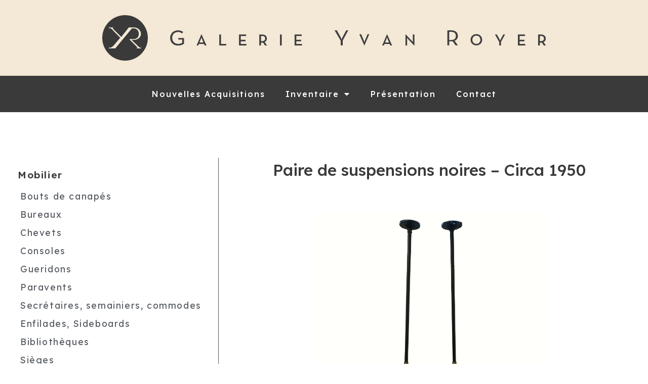

--- FILE ---
content_type: text/html; charset=UTF-8
request_url: https://galerieyvanroyer.fr/paire-de-suspensions-noires-circa-1950/
body_size: 17401
content:
<!doctype html>
<html lang="fr-FR">
<head>
	<meta charset="UTF-8">
		<meta name="viewport" content="width=device-width, initial-scale=1">
	<link rel="profile" href="https://gmpg.org/xfn/11">
	<title>Paire de suspensions noires &#8211; Circa 1950 &#8211; Galerie Yvan Royer</title>
<meta name='robots' content='max-image-preview:large' />
<link rel="alternate" type="application/rss+xml" title="Galerie Yvan Royer &raquo; Flux" href="https://galerieyvanroyer.fr/feed/" />
<link rel="alternate" type="application/rss+xml" title="Galerie Yvan Royer &raquo; Flux des commentaires" href="https://galerieyvanroyer.fr/comments/feed/" />
<script>
window._wpemojiSettings = {"baseUrl":"https:\/\/s.w.org\/images\/core\/emoji\/14.0.0\/72x72\/","ext":".png","svgUrl":"https:\/\/s.w.org\/images\/core\/emoji\/14.0.0\/svg\/","svgExt":".svg","source":{"concatemoji":"https:\/\/galerieyvanroyer.fr\/wp-includes\/js\/wp-emoji-release.min.js?ver=6.1.9"}};
/*! This file is auto-generated */
!function(e,a,t){var n,r,o,i=a.createElement("canvas"),p=i.getContext&&i.getContext("2d");function s(e,t){var a=String.fromCharCode,e=(p.clearRect(0,0,i.width,i.height),p.fillText(a.apply(this,e),0,0),i.toDataURL());return p.clearRect(0,0,i.width,i.height),p.fillText(a.apply(this,t),0,0),e===i.toDataURL()}function c(e){var t=a.createElement("script");t.src=e,t.defer=t.type="text/javascript",a.getElementsByTagName("head")[0].appendChild(t)}for(o=Array("flag","emoji"),t.supports={everything:!0,everythingExceptFlag:!0},r=0;r<o.length;r++)t.supports[o[r]]=function(e){if(p&&p.fillText)switch(p.textBaseline="top",p.font="600 32px Arial",e){case"flag":return s([127987,65039,8205,9895,65039],[127987,65039,8203,9895,65039])?!1:!s([55356,56826,55356,56819],[55356,56826,8203,55356,56819])&&!s([55356,57332,56128,56423,56128,56418,56128,56421,56128,56430,56128,56423,56128,56447],[55356,57332,8203,56128,56423,8203,56128,56418,8203,56128,56421,8203,56128,56430,8203,56128,56423,8203,56128,56447]);case"emoji":return!s([129777,127995,8205,129778,127999],[129777,127995,8203,129778,127999])}return!1}(o[r]),t.supports.everything=t.supports.everything&&t.supports[o[r]],"flag"!==o[r]&&(t.supports.everythingExceptFlag=t.supports.everythingExceptFlag&&t.supports[o[r]]);t.supports.everythingExceptFlag=t.supports.everythingExceptFlag&&!t.supports.flag,t.DOMReady=!1,t.readyCallback=function(){t.DOMReady=!0},t.supports.everything||(n=function(){t.readyCallback()},a.addEventListener?(a.addEventListener("DOMContentLoaded",n,!1),e.addEventListener("load",n,!1)):(e.attachEvent("onload",n),a.attachEvent("onreadystatechange",function(){"complete"===a.readyState&&t.readyCallback()})),(e=t.source||{}).concatemoji?c(e.concatemoji):e.wpemoji&&e.twemoji&&(c(e.twemoji),c(e.wpemoji)))}(window,document,window._wpemojiSettings);
</script>
<style>
img.wp-smiley,
img.emoji {
	display: inline !important;
	border: none !important;
	box-shadow: none !important;
	height: 1em !important;
	width: 1em !important;
	margin: 0 0.07em !important;
	vertical-align: -0.1em !important;
	background: none !important;
	padding: 0 !important;
}
</style>
	<link rel='stylesheet' id='wp-block-library-css' href='https://galerieyvanroyer.fr/wp-includes/css/dist/block-library/style.min.css?ver=6.1.9' media='all' />
<link rel='stylesheet' id='classic-theme-styles-css' href='https://galerieyvanroyer.fr/wp-includes/css/classic-themes.min.css?ver=1' media='all' />
<style id='global-styles-inline-css'>
body{--wp--preset--color--black: #000000;--wp--preset--color--cyan-bluish-gray: #abb8c3;--wp--preset--color--white: #ffffff;--wp--preset--color--pale-pink: #f78da7;--wp--preset--color--vivid-red: #cf2e2e;--wp--preset--color--luminous-vivid-orange: #ff6900;--wp--preset--color--luminous-vivid-amber: #fcb900;--wp--preset--color--light-green-cyan: #7bdcb5;--wp--preset--color--vivid-green-cyan: #00d084;--wp--preset--color--pale-cyan-blue: #8ed1fc;--wp--preset--color--vivid-cyan-blue: #0693e3;--wp--preset--color--vivid-purple: #9b51e0;--wp--preset--gradient--vivid-cyan-blue-to-vivid-purple: linear-gradient(135deg,rgba(6,147,227,1) 0%,rgb(155,81,224) 100%);--wp--preset--gradient--light-green-cyan-to-vivid-green-cyan: linear-gradient(135deg,rgb(122,220,180) 0%,rgb(0,208,130) 100%);--wp--preset--gradient--luminous-vivid-amber-to-luminous-vivid-orange: linear-gradient(135deg,rgba(252,185,0,1) 0%,rgba(255,105,0,1) 100%);--wp--preset--gradient--luminous-vivid-orange-to-vivid-red: linear-gradient(135deg,rgba(255,105,0,1) 0%,rgb(207,46,46) 100%);--wp--preset--gradient--very-light-gray-to-cyan-bluish-gray: linear-gradient(135deg,rgb(238,238,238) 0%,rgb(169,184,195) 100%);--wp--preset--gradient--cool-to-warm-spectrum: linear-gradient(135deg,rgb(74,234,220) 0%,rgb(151,120,209) 20%,rgb(207,42,186) 40%,rgb(238,44,130) 60%,rgb(251,105,98) 80%,rgb(254,248,76) 100%);--wp--preset--gradient--blush-light-purple: linear-gradient(135deg,rgb(255,206,236) 0%,rgb(152,150,240) 100%);--wp--preset--gradient--blush-bordeaux: linear-gradient(135deg,rgb(254,205,165) 0%,rgb(254,45,45) 50%,rgb(107,0,62) 100%);--wp--preset--gradient--luminous-dusk: linear-gradient(135deg,rgb(255,203,112) 0%,rgb(199,81,192) 50%,rgb(65,88,208) 100%);--wp--preset--gradient--pale-ocean: linear-gradient(135deg,rgb(255,245,203) 0%,rgb(182,227,212) 50%,rgb(51,167,181) 100%);--wp--preset--gradient--electric-grass: linear-gradient(135deg,rgb(202,248,128) 0%,rgb(113,206,126) 100%);--wp--preset--gradient--midnight: linear-gradient(135deg,rgb(2,3,129) 0%,rgb(40,116,252) 100%);--wp--preset--duotone--dark-grayscale: url('#wp-duotone-dark-grayscale');--wp--preset--duotone--grayscale: url('#wp-duotone-grayscale');--wp--preset--duotone--purple-yellow: url('#wp-duotone-purple-yellow');--wp--preset--duotone--blue-red: url('#wp-duotone-blue-red');--wp--preset--duotone--midnight: url('#wp-duotone-midnight');--wp--preset--duotone--magenta-yellow: url('#wp-duotone-magenta-yellow');--wp--preset--duotone--purple-green: url('#wp-duotone-purple-green');--wp--preset--duotone--blue-orange: url('#wp-duotone-blue-orange');--wp--preset--font-size--small: 13px;--wp--preset--font-size--medium: 20px;--wp--preset--font-size--large: 36px;--wp--preset--font-size--x-large: 42px;--wp--preset--spacing--20: 0.44rem;--wp--preset--spacing--30: 0.67rem;--wp--preset--spacing--40: 1rem;--wp--preset--spacing--50: 1.5rem;--wp--preset--spacing--60: 2.25rem;--wp--preset--spacing--70: 3.38rem;--wp--preset--spacing--80: 5.06rem;}:where(.is-layout-flex){gap: 0.5em;}body .is-layout-flow > .alignleft{float: left;margin-inline-start: 0;margin-inline-end: 2em;}body .is-layout-flow > .alignright{float: right;margin-inline-start: 2em;margin-inline-end: 0;}body .is-layout-flow > .aligncenter{margin-left: auto !important;margin-right: auto !important;}body .is-layout-constrained > .alignleft{float: left;margin-inline-start: 0;margin-inline-end: 2em;}body .is-layout-constrained > .alignright{float: right;margin-inline-start: 2em;margin-inline-end: 0;}body .is-layout-constrained > .aligncenter{margin-left: auto !important;margin-right: auto !important;}body .is-layout-constrained > :where(:not(.alignleft):not(.alignright):not(.alignfull)){max-width: var(--wp--style--global--content-size);margin-left: auto !important;margin-right: auto !important;}body .is-layout-constrained > .alignwide{max-width: var(--wp--style--global--wide-size);}body .is-layout-flex{display: flex;}body .is-layout-flex{flex-wrap: wrap;align-items: center;}body .is-layout-flex > *{margin: 0;}:where(.wp-block-columns.is-layout-flex){gap: 2em;}.has-black-color{color: var(--wp--preset--color--black) !important;}.has-cyan-bluish-gray-color{color: var(--wp--preset--color--cyan-bluish-gray) !important;}.has-white-color{color: var(--wp--preset--color--white) !important;}.has-pale-pink-color{color: var(--wp--preset--color--pale-pink) !important;}.has-vivid-red-color{color: var(--wp--preset--color--vivid-red) !important;}.has-luminous-vivid-orange-color{color: var(--wp--preset--color--luminous-vivid-orange) !important;}.has-luminous-vivid-amber-color{color: var(--wp--preset--color--luminous-vivid-amber) !important;}.has-light-green-cyan-color{color: var(--wp--preset--color--light-green-cyan) !important;}.has-vivid-green-cyan-color{color: var(--wp--preset--color--vivid-green-cyan) !important;}.has-pale-cyan-blue-color{color: var(--wp--preset--color--pale-cyan-blue) !important;}.has-vivid-cyan-blue-color{color: var(--wp--preset--color--vivid-cyan-blue) !important;}.has-vivid-purple-color{color: var(--wp--preset--color--vivid-purple) !important;}.has-black-background-color{background-color: var(--wp--preset--color--black) !important;}.has-cyan-bluish-gray-background-color{background-color: var(--wp--preset--color--cyan-bluish-gray) !important;}.has-white-background-color{background-color: var(--wp--preset--color--white) !important;}.has-pale-pink-background-color{background-color: var(--wp--preset--color--pale-pink) !important;}.has-vivid-red-background-color{background-color: var(--wp--preset--color--vivid-red) !important;}.has-luminous-vivid-orange-background-color{background-color: var(--wp--preset--color--luminous-vivid-orange) !important;}.has-luminous-vivid-amber-background-color{background-color: var(--wp--preset--color--luminous-vivid-amber) !important;}.has-light-green-cyan-background-color{background-color: var(--wp--preset--color--light-green-cyan) !important;}.has-vivid-green-cyan-background-color{background-color: var(--wp--preset--color--vivid-green-cyan) !important;}.has-pale-cyan-blue-background-color{background-color: var(--wp--preset--color--pale-cyan-blue) !important;}.has-vivid-cyan-blue-background-color{background-color: var(--wp--preset--color--vivid-cyan-blue) !important;}.has-vivid-purple-background-color{background-color: var(--wp--preset--color--vivid-purple) !important;}.has-black-border-color{border-color: var(--wp--preset--color--black) !important;}.has-cyan-bluish-gray-border-color{border-color: var(--wp--preset--color--cyan-bluish-gray) !important;}.has-white-border-color{border-color: var(--wp--preset--color--white) !important;}.has-pale-pink-border-color{border-color: var(--wp--preset--color--pale-pink) !important;}.has-vivid-red-border-color{border-color: var(--wp--preset--color--vivid-red) !important;}.has-luminous-vivid-orange-border-color{border-color: var(--wp--preset--color--luminous-vivid-orange) !important;}.has-luminous-vivid-amber-border-color{border-color: var(--wp--preset--color--luminous-vivid-amber) !important;}.has-light-green-cyan-border-color{border-color: var(--wp--preset--color--light-green-cyan) !important;}.has-vivid-green-cyan-border-color{border-color: var(--wp--preset--color--vivid-green-cyan) !important;}.has-pale-cyan-blue-border-color{border-color: var(--wp--preset--color--pale-cyan-blue) !important;}.has-vivid-cyan-blue-border-color{border-color: var(--wp--preset--color--vivid-cyan-blue) !important;}.has-vivid-purple-border-color{border-color: var(--wp--preset--color--vivid-purple) !important;}.has-vivid-cyan-blue-to-vivid-purple-gradient-background{background: var(--wp--preset--gradient--vivid-cyan-blue-to-vivid-purple) !important;}.has-light-green-cyan-to-vivid-green-cyan-gradient-background{background: var(--wp--preset--gradient--light-green-cyan-to-vivid-green-cyan) !important;}.has-luminous-vivid-amber-to-luminous-vivid-orange-gradient-background{background: var(--wp--preset--gradient--luminous-vivid-amber-to-luminous-vivid-orange) !important;}.has-luminous-vivid-orange-to-vivid-red-gradient-background{background: var(--wp--preset--gradient--luminous-vivid-orange-to-vivid-red) !important;}.has-very-light-gray-to-cyan-bluish-gray-gradient-background{background: var(--wp--preset--gradient--very-light-gray-to-cyan-bluish-gray) !important;}.has-cool-to-warm-spectrum-gradient-background{background: var(--wp--preset--gradient--cool-to-warm-spectrum) !important;}.has-blush-light-purple-gradient-background{background: var(--wp--preset--gradient--blush-light-purple) !important;}.has-blush-bordeaux-gradient-background{background: var(--wp--preset--gradient--blush-bordeaux) !important;}.has-luminous-dusk-gradient-background{background: var(--wp--preset--gradient--luminous-dusk) !important;}.has-pale-ocean-gradient-background{background: var(--wp--preset--gradient--pale-ocean) !important;}.has-electric-grass-gradient-background{background: var(--wp--preset--gradient--electric-grass) !important;}.has-midnight-gradient-background{background: var(--wp--preset--gradient--midnight) !important;}.has-small-font-size{font-size: var(--wp--preset--font-size--small) !important;}.has-medium-font-size{font-size: var(--wp--preset--font-size--medium) !important;}.has-large-font-size{font-size: var(--wp--preset--font-size--large) !important;}.has-x-large-font-size{font-size: var(--wp--preset--font-size--x-large) !important;}
.wp-block-navigation a:where(:not(.wp-element-button)){color: inherit;}
:where(.wp-block-columns.is-layout-flex){gap: 2em;}
.wp-block-pullquote{font-size: 1.5em;line-height: 1.6;}
</style>
<link rel='stylesheet' id='essensial-blocks-animation-css' href='https://galerieyvanroyer.fr/wp-content/plugins/essential-blocks/assets/css/animate.min.css?ver=3.8.0' media='all' />
<link rel='stylesheet' id='hello-elementor-css' href='https://galerieyvanroyer.fr/wp-content/themes/hello-elementor/style.min.css?ver=2.6.1' media='all' />
<link rel='stylesheet' id='hello-elementor-theme-style-css' href='https://galerieyvanroyer.fr/wp-content/themes/hello-elementor/theme.min.css?ver=2.6.1' media='all' />
<link rel='stylesheet' id='elementor-frontend-css' href='https://galerieyvanroyer.fr/wp-content/plugins/elementor/assets/css/frontend-lite.min.css?ver=3.8.0' media='all' />
<link rel='stylesheet' id='elementor-post-20712-css' href='https://galerieyvanroyer.fr/wp-content/uploads/elementor/css/post-20712.css?ver=1668067057' media='all' />
<link rel='stylesheet' id='elementor-icons-css' href='https://galerieyvanroyer.fr/wp-content/plugins/elementor/assets/lib/eicons/css/elementor-icons.min.css?ver=5.16.0' media='all' />
<link rel='stylesheet' id='elementor-pro-css' href='https://galerieyvanroyer.fr/wp-content/plugins/elementor-pro/assets/css/frontend-lite.min.css?ver=3.8.1' media='all' />
<link rel='stylesheet' id='elementor-global-css' href='https://galerieyvanroyer.fr/wp-content/uploads/elementor/css/global.css?ver=1668067058' media='all' />
<link rel='stylesheet' id='elementor-post-20785-css' href='https://galerieyvanroyer.fr/wp-content/uploads/elementor/css/post-20785.css?ver=1668067058' media='all' />
<link rel='stylesheet' id='elementor-post-20916-css' href='https://galerieyvanroyer.fr/wp-content/uploads/elementor/css/post-20916.css?ver=1668067058' media='all' />
<link rel='stylesheet' id='elementor-post-20966-css' href='https://galerieyvanroyer.fr/wp-content/uploads/elementor/css/post-20966.css?ver=1668067058' media='all' />
<link rel='stylesheet' id='mm-compiled-options-mobmenu-css' href='https://galerieyvanroyer.fr/wp-content/uploads/dynamic-mobmenu.css?ver=2.8.2.7-599' media='all' />
<link rel='stylesheet' id='hello-elementor-child-style-css' href='https://galerieyvanroyer.fr/wp-content/themes/hello-theme-child-master/style.css?ver=1.0.0' media='all' />
<link rel='stylesheet' id='cssmobmenu-icons-css' href='https://galerieyvanroyer.fr/wp-content/plugins/mobile-menu/includes/css/mobmenu-icons.css?ver=6.1.9' media='all' />
<link rel='stylesheet' id='cssmobmenu-css' href='https://galerieyvanroyer.fr/wp-content/plugins/mobile-menu/includes/css/mobmenu.css?ver=2.8.2.7' media='all' />
<link rel='stylesheet' id='google-fonts-1-css' href='https://fonts.googleapis.com/css?family=Lexend%3A100%2C100italic%2C200%2C200italic%2C300%2C300italic%2C400%2C400italic%2C500%2C500italic%2C600%2C600italic%2C700%2C700italic%2C800%2C800italic%2C900%2C900italic%7CLexend+Deca%3A100%2C100italic%2C200%2C200italic%2C300%2C300italic%2C400%2C400italic%2C500%2C500italic%2C600%2C600italic%2C700%2C700italic%2C800%2C800italic%2C900%2C900italic&#038;display=auto&#038;ver=6.1.9' media='all' />
<link rel='stylesheet' id='elementor-icons-shared-0-css' href='https://galerieyvanroyer.fr/wp-content/plugins/elementor/assets/lib/font-awesome/css/fontawesome.min.css?ver=5.15.3' media='all' />
<link rel='stylesheet' id='elementor-icons-fa-solid-css' href='https://galerieyvanroyer.fr/wp-content/plugins/elementor/assets/lib/font-awesome/css/solid.min.css?ver=5.15.3' media='all' />
<link rel='stylesheet' id='elementor-icons-fa-brands-css' href='https://galerieyvanroyer.fr/wp-content/plugins/elementor/assets/lib/font-awesome/css/brands.min.css?ver=5.15.3' media='all' />
<script id='essensial-blocks-blocks-localize-js-extra'>
var EssentialBlocksLocalize = {"eb_plugins_url":"https:\/\/galerieyvanroyer.fr\/wp-content\/plugins\/essential-blocks\/","eb_wp_version":"6.1","eb_admin_url":"https:\/\/galerieyvanroyer.fr\/wp-admin\/","rest_rootURL":"https:\/\/galerieyvanroyer.fr\/wp-json\/","ajax_url":"https:\/\/galerieyvanroyer.fr\/wp-admin\/admin-ajax.php","enabled_blocks":{"accordion":{"label":"Accord\u00e9on","value":"accordion","visibility":"false"},"button":{"label":"Bouton","value":"button","visibility":"false"},"call_to_action":{"label":"Appel \u00e0 l\u2019action","value":"call_to_action","visibility":"false"},"countdown":{"label":"Compte \u00e0 rebours","value":"countdown","visibility":"false"},"dual_button":{"label":"Bouton double","value":"dual_button","visibility":"false"},"flipbox":{"label":"Flipbox","value":"flipbox","visibility":"false"},"advanced_heading":{"label":"Titre avanc\u00e9","value":"advanced_heading","visibility":"false"},"image_comparison":{"label":"Comparaison d\u2019image","value":"image_comparison","visibility":"false"},"image_gallery":{"label":"Galerie d\u2019images","value":"image_gallery","visibility":"true"},"infobox":{"label":"Bo\u00eete d\u2019info","value":"infobox","visibility":"false"},"instagram_feed":{"label":"Flux Instagram","value":"instagram_feed","visibility":"false"},"interactive_promo":{"label":"Promo interactive","value":"interactive_promo","visibility":"false"},"notice":{"label":"Notification","value":"notice","visibility":"false"},"parallax_slider":{"label":"Diaporama parallax","value":"parallax_slider","visibility":"false"},"pricing_table":{"label":"Tableau de prix","value":"pricing_table","visibility":"false"},"progress_bar":{"label":"Barre de progression","value":"progress_bar","visibility":"false"},"slider":{"label":"Diaporama","value":"slider","visibility":"false"},"social":{"label":"Social Icons","value":"social","visibility":"false"},"social_share":{"label":"Social Share","value":"social_share","visibility":"false"},"team_member":{"label":"Membre de l\u2019\u00e9quipe ","value":"team_member","visibility":"false"},"testimonial":{"label":"T\u00e9moignage","value":"testimonial","visibility":"false"},"toggle_content":{"label":"Contenu de la bascule","value":"toggle_content","visibility":"false"},"typing_text":{"label":"Saisie de texte","value":"typing_text","visibility":"false"},"wrapper":{"label":"Conteneur","value":"wrapper","visibility":"false"},"number_counter":{"label":"Compteur num\u00e9rique","value":"number_counter","visibility":"false"},"post_grid":{"label":"Post Grid","value":"post_grid","visibility":"false"},"feature_list":{"label":"Feature List","value":"feature_list","visibility":"false"},"row":{"label":"Row","value":"row","visibility":"false"},"table_of_contents":{"label":"Table Of Contents","value":"table_of_contents","visibility":"false"},"fluent_forms":{"label":"Fluent Forms","value":"fluent_forms","visibility":"false"},"advanced_tabs":{"label":"Advanced Tabs","value":"advanced_tabs","visibility":"false"},"advanced_navigation":{"label":"Advanced Navigation","value":"advanced_navigation","visibility":"false"},"woo_product_grid":{"label":"Woo Product Grid","value":"woo_product_grid","visibility":"false"},"advanced_image":{"label":"Advanced Image","value":"advanced_image","visibility":"false"},"wpforms":{"label":"WPForms","value":"wpforms","visibility":"false"},"post_carousel":{"label":"Post Carousel","value":"post_carousel","visibility":"false"},"advanced_video":{"label":"Advanced Video","value":"advanced_video","visibility":"false"},"popup":{"label":"Popup","value":"popup","visibility":"false"},"openverse":{"label":"Openverse","value":"openverse","visibility":"false"},"nft_gallery":{"label":"NFT Gallery","value":"nft_gallery","visibility":"false"}},"is_fluent_form_active":"","fluent_form_lists":"[]","is_wpforms_active":"false","wpforms_lists":"[\"Create a Form First\"]","is_templately_installed":"","is_templately_active":"","woocommerce_active":"false","nft_nonce":"a22861beeb","openverse_nonce":"eaa421192e","openverse_item_nonce":"6672e78bbb","openverse_reg_nonce":"017b9ddc7f","openverse_auth_nonce":"0821d5f8a3"};
</script>
<script src='https://galerieyvanroyer.fr/wp-content/plugins/essential-blocks/assets/js/eb-blocks-localize.js?ver=3.8.0' id='essensial-blocks-blocks-localize-js'></script>
<script src='https://galerieyvanroyer.fr/wp-includes/js/jquery/jquery.min.js?ver=3.6.1' id='jquery-core-js'></script>
<script src='https://galerieyvanroyer.fr/wp-includes/js/jquery/jquery-migrate.min.js?ver=3.3.2' id='jquery-migrate-js'></script>
<script src='https://galerieyvanroyer.fr/wp-content/plugins/mobile-menu/includes/js/mobmenu.js?ver=2.8.2.7' id='mobmenujs-js'></script>
<link rel="https://api.w.org/" href="https://galerieyvanroyer.fr/wp-json/" /><link rel="alternate" type="application/json" href="https://galerieyvanroyer.fr/wp-json/wp/v2/posts/14742" /><link rel="EditURI" type="application/rsd+xml" title="RSD" href="https://galerieyvanroyer.fr/xmlrpc.php?rsd" />
<link rel="wlwmanifest" type="application/wlwmanifest+xml" href="https://galerieyvanroyer.fr/wp-includes/wlwmanifest.xml" />
<meta name="generator" content="WordPress 6.1.9" />
<link rel="canonical" href="https://galerieyvanroyer.fr/paire-de-suspensions-noires-circa-1950/" />
<link rel='shortlink' href='https://galerieyvanroyer.fr/?p=14742' />
<link rel="alternate" type="application/json+oembed" href="https://galerieyvanroyer.fr/wp-json/oembed/1.0/embed?url=https%3A%2F%2Fgalerieyvanroyer.fr%2Fpaire-de-suspensions-noires-circa-1950%2F" />
<link rel="alternate" type="text/xml+oembed" href="https://galerieyvanroyer.fr/wp-json/oembed/1.0/embed?url=https%3A%2F%2Fgalerieyvanroyer.fr%2Fpaire-de-suspensions-noires-circa-1950%2F&#038;format=xml" />
<style type="text/css">.mc4wp-checkbox-wp-registration-form{clear:both;display:block;position:static;width:auto}.mc4wp-checkbox-wp-registration-form input{float:none;width:auto;position:static;margin:0 6px 0 0;padding:0;vertical-align:middle;display:inline-block!important;max-width:21px;-webkit-appearance:checkbox}.mc4wp-checkbox-wp-registration-form label{float:none;display:block;cursor:pointer;width:auto;position:static;margin:0 0 16px 0}</style><!-- Google tag (gtag.js) -->
<script async src="https://www.googletagmanager.com/gtag/js?id=G-Z35C8LKYZ1"></script>
<script>
  window.dataLayer = window.dataLayer || [];
  function gtag(){dataLayer.push(arguments);}
  gtag('js', new Date());

  gtag('config', 'G-Z35C8LKYZ1');
</script>
<link rel="icon" href="https://galerieyvanroyer.fr/wp-content/uploads/2022/08/cropped-YR-logo-32x32.png" sizes="32x32" />
<link rel="icon" href="https://galerieyvanroyer.fr/wp-content/uploads/2022/08/cropped-YR-logo-192x192.png" sizes="192x192" />
<link rel="apple-touch-icon" href="https://galerieyvanroyer.fr/wp-content/uploads/2022/08/cropped-YR-logo-180x180.png" />
<meta name="msapplication-TileImage" content="https://galerieyvanroyer.fr/wp-content/uploads/2022/08/cropped-YR-logo-270x270.png" />
</head>
<body class="post-template-default single single-post postid-14742 single-format-standard wp-custom-logo mob-menu-slideout-over elementor-default elementor-kit-20712 elementor-page-20966">

<svg xmlns="http://www.w3.org/2000/svg" viewBox="0 0 0 0" width="0" height="0" focusable="false" role="none" style="visibility: hidden; position: absolute; left: -9999px; overflow: hidden;" ><defs><filter id="wp-duotone-dark-grayscale"><feColorMatrix color-interpolation-filters="sRGB" type="matrix" values=" .299 .587 .114 0 0 .299 .587 .114 0 0 .299 .587 .114 0 0 .299 .587 .114 0 0 " /><feComponentTransfer color-interpolation-filters="sRGB" ><feFuncR type="table" tableValues="0 0.49803921568627" /><feFuncG type="table" tableValues="0 0.49803921568627" /><feFuncB type="table" tableValues="0 0.49803921568627" /><feFuncA type="table" tableValues="1 1" /></feComponentTransfer><feComposite in2="SourceGraphic" operator="in" /></filter></defs></svg><svg xmlns="http://www.w3.org/2000/svg" viewBox="0 0 0 0" width="0" height="0" focusable="false" role="none" style="visibility: hidden; position: absolute; left: -9999px; overflow: hidden;" ><defs><filter id="wp-duotone-grayscale"><feColorMatrix color-interpolation-filters="sRGB" type="matrix" values=" .299 .587 .114 0 0 .299 .587 .114 0 0 .299 .587 .114 0 0 .299 .587 .114 0 0 " /><feComponentTransfer color-interpolation-filters="sRGB" ><feFuncR type="table" tableValues="0 1" /><feFuncG type="table" tableValues="0 1" /><feFuncB type="table" tableValues="0 1" /><feFuncA type="table" tableValues="1 1" /></feComponentTransfer><feComposite in2="SourceGraphic" operator="in" /></filter></defs></svg><svg xmlns="http://www.w3.org/2000/svg" viewBox="0 0 0 0" width="0" height="0" focusable="false" role="none" style="visibility: hidden; position: absolute; left: -9999px; overflow: hidden;" ><defs><filter id="wp-duotone-purple-yellow"><feColorMatrix color-interpolation-filters="sRGB" type="matrix" values=" .299 .587 .114 0 0 .299 .587 .114 0 0 .299 .587 .114 0 0 .299 .587 .114 0 0 " /><feComponentTransfer color-interpolation-filters="sRGB" ><feFuncR type="table" tableValues="0.54901960784314 0.98823529411765" /><feFuncG type="table" tableValues="0 1" /><feFuncB type="table" tableValues="0.71764705882353 0.25490196078431" /><feFuncA type="table" tableValues="1 1" /></feComponentTransfer><feComposite in2="SourceGraphic" operator="in" /></filter></defs></svg><svg xmlns="http://www.w3.org/2000/svg" viewBox="0 0 0 0" width="0" height="0" focusable="false" role="none" style="visibility: hidden; position: absolute; left: -9999px; overflow: hidden;" ><defs><filter id="wp-duotone-blue-red"><feColorMatrix color-interpolation-filters="sRGB" type="matrix" values=" .299 .587 .114 0 0 .299 .587 .114 0 0 .299 .587 .114 0 0 .299 .587 .114 0 0 " /><feComponentTransfer color-interpolation-filters="sRGB" ><feFuncR type="table" tableValues="0 1" /><feFuncG type="table" tableValues="0 0.27843137254902" /><feFuncB type="table" tableValues="0.5921568627451 0.27843137254902" /><feFuncA type="table" tableValues="1 1" /></feComponentTransfer><feComposite in2="SourceGraphic" operator="in" /></filter></defs></svg><svg xmlns="http://www.w3.org/2000/svg" viewBox="0 0 0 0" width="0" height="0" focusable="false" role="none" style="visibility: hidden; position: absolute; left: -9999px; overflow: hidden;" ><defs><filter id="wp-duotone-midnight"><feColorMatrix color-interpolation-filters="sRGB" type="matrix" values=" .299 .587 .114 0 0 .299 .587 .114 0 0 .299 .587 .114 0 0 .299 .587 .114 0 0 " /><feComponentTransfer color-interpolation-filters="sRGB" ><feFuncR type="table" tableValues="0 0" /><feFuncG type="table" tableValues="0 0.64705882352941" /><feFuncB type="table" tableValues="0 1" /><feFuncA type="table" tableValues="1 1" /></feComponentTransfer><feComposite in2="SourceGraphic" operator="in" /></filter></defs></svg><svg xmlns="http://www.w3.org/2000/svg" viewBox="0 0 0 0" width="0" height="0" focusable="false" role="none" style="visibility: hidden; position: absolute; left: -9999px; overflow: hidden;" ><defs><filter id="wp-duotone-magenta-yellow"><feColorMatrix color-interpolation-filters="sRGB" type="matrix" values=" .299 .587 .114 0 0 .299 .587 .114 0 0 .299 .587 .114 0 0 .299 .587 .114 0 0 " /><feComponentTransfer color-interpolation-filters="sRGB" ><feFuncR type="table" tableValues="0.78039215686275 1" /><feFuncG type="table" tableValues="0 0.94901960784314" /><feFuncB type="table" tableValues="0.35294117647059 0.47058823529412" /><feFuncA type="table" tableValues="1 1" /></feComponentTransfer><feComposite in2="SourceGraphic" operator="in" /></filter></defs></svg><svg xmlns="http://www.w3.org/2000/svg" viewBox="0 0 0 0" width="0" height="0" focusable="false" role="none" style="visibility: hidden; position: absolute; left: -9999px; overflow: hidden;" ><defs><filter id="wp-duotone-purple-green"><feColorMatrix color-interpolation-filters="sRGB" type="matrix" values=" .299 .587 .114 0 0 .299 .587 .114 0 0 .299 .587 .114 0 0 .299 .587 .114 0 0 " /><feComponentTransfer color-interpolation-filters="sRGB" ><feFuncR type="table" tableValues="0.65098039215686 0.40392156862745" /><feFuncG type="table" tableValues="0 1" /><feFuncB type="table" tableValues="0.44705882352941 0.4" /><feFuncA type="table" tableValues="1 1" /></feComponentTransfer><feComposite in2="SourceGraphic" operator="in" /></filter></defs></svg><svg xmlns="http://www.w3.org/2000/svg" viewBox="0 0 0 0" width="0" height="0" focusable="false" role="none" style="visibility: hidden; position: absolute; left: -9999px; overflow: hidden;" ><defs><filter id="wp-duotone-blue-orange"><feColorMatrix color-interpolation-filters="sRGB" type="matrix" values=" .299 .587 .114 0 0 .299 .587 .114 0 0 .299 .587 .114 0 0 .299 .587 .114 0 0 " /><feComponentTransfer color-interpolation-filters="sRGB" ><feFuncR type="table" tableValues="0.098039215686275 1" /><feFuncG type="table" tableValues="0 0.66274509803922" /><feFuncB type="table" tableValues="0.84705882352941 0.41960784313725" /><feFuncA type="table" tableValues="1 1" /></feComponentTransfer><feComposite in2="SourceGraphic" operator="in" /></filter></defs></svg>
<a class="skip-link screen-reader-text" href="#content">
	Aller au contenu</a>

		<div data-elementor-type="header" data-elementor-id="20785" class="elementor elementor-20785 elementor-location-header">
								<section class="elementor-section elementor-top-section elementor-element elementor-element-bfc5daf elementor-hidden-desktop elementor-hidden-tablet elementor-hidden-mobile elementor-section-boxed elementor-section-height-default elementor-section-height-default" data-id="bfc5daf" data-element_type="section" data-settings="{&quot;background_background&quot;:&quot;classic&quot;}">
						<div class="elementor-container elementor-column-gap-default">
					<div class="elementor-column elementor-col-100 elementor-top-column elementor-element elementor-element-d901297" data-id="d901297" data-element_type="column" data-settings="{&quot;background_background&quot;:&quot;classic&quot;}">
			<div class="elementor-widget-wrap elementor-element-populated">
								<div class="elementor-element elementor-element-a917ab9 elementor-nav-menu__align-center elementor-nav-menu--stretch elementor-nav-menu__text-align-center elementor-nav-menu--dropdown-tablet elementor-nav-menu--toggle elementor-nav-menu--burger elementor-widget elementor-widget-nav-menu" data-id="a917ab9" data-element_type="widget" data-settings="{&quot;full_width&quot;:&quot;stretch&quot;,&quot;layout&quot;:&quot;horizontal&quot;,&quot;submenu_icon&quot;:{&quot;value&quot;:&quot;&lt;i class=\&quot;fas fa-caret-down\&quot;&gt;&lt;\/i&gt;&quot;,&quot;library&quot;:&quot;fa-solid&quot;},&quot;toggle&quot;:&quot;burger&quot;}" data-widget_type="nav-menu.default">
				<div class="elementor-widget-container">
			<link rel="stylesheet" href="https://galerieyvanroyer.fr/wp-content/plugins/elementor-pro/assets/css/widget-nav-menu.min.css">			<nav migration_allowed="1" migrated="0" class="elementor-nav-menu--main elementor-nav-menu__container elementor-nav-menu--layout-horizontal e--pointer-background e--animation-fade">
				<ul id="menu-1-a917ab9" class="elementor-nav-menu"><li class="menu-item menu-item-type-post_type menu-item-object-page menu-item-home menu-item-21238"><a href="https://galerieyvanroyer.fr/" class="elementor-item">Nouvelles Acquisitions</a></li>
<li class="menu-item menu-item-type-taxonomy menu-item-object-category menu-item-has-children menu-item-21239"><a href="https://galerieyvanroyer.fr/category/collection/mobilier/" class="elementor-item">Mobilier</a>
<ul class="sub-menu elementor-nav-menu--dropdown">
	<li class="menu-item menu-item-type-taxonomy menu-item-object-category menu-item-21242"><a href="https://galerieyvanroyer.fr/category/collection/mobilier/bouts-de-canapes/" class="elementor-sub-item">Bouts de canapés</a></li>
	<li class="menu-item menu-item-type-taxonomy menu-item-object-category menu-item-21243"><a href="https://galerieyvanroyer.fr/category/collection/mobilier/bureaux/" class="elementor-sub-item">Bureaux</a></li>
	<li class="menu-item menu-item-type-taxonomy menu-item-object-category menu-item-21244"><a href="https://galerieyvanroyer.fr/category/collection/mobilier/chevets/" class="elementor-sub-item">Chevets</a></li>
	<li class="menu-item menu-item-type-taxonomy menu-item-object-category menu-item-21245"><a href="https://galerieyvanroyer.fr/category/collection/mobilier/consoles/" class="elementor-sub-item">Consoles</a></li>
	<li class="menu-item menu-item-type-taxonomy menu-item-object-category menu-item-21246"><a href="https://galerieyvanroyer.fr/category/collection/mobilier/gueridons/" class="elementor-sub-item">Gueridons</a></li>
	<li class="menu-item menu-item-type-taxonomy menu-item-object-category menu-item-21247"><a href="https://galerieyvanroyer.fr/category/collection/mobilier/paravents/" class="elementor-sub-item">Paravents</a></li>
	<li class="menu-item menu-item-type-taxonomy menu-item-object-category menu-item-21248"><a href="https://galerieyvanroyer.fr/category/collection/mobilier/secretaires-et-meubles-de-rangement/" class="elementor-sub-item">Secrétaires, semainiers, commodes</a></li>
	<li class="menu-item menu-item-type-taxonomy menu-item-object-category menu-item-21312"><a href="https://galerieyvanroyer.fr/category/collection/mobilier/enfilades_sideboards/" class="elementor-sub-item">Enfilades, Sideboards</a></li>
	<li class="menu-item menu-item-type-taxonomy menu-item-object-category menu-item-21318"><a href="https://galerieyvanroyer.fr/category/collection/mobilier/bibliotheques/" class="elementor-sub-item">Bibliothèques</a></li>
	<li class="menu-item menu-item-type-taxonomy menu-item-object-category menu-item-21249"><a href="https://galerieyvanroyer.fr/category/collection/sieges/" class="elementor-sub-item">Sièges</a></li>
	<li class="menu-item menu-item-type-taxonomy menu-item-object-category menu-item-21250"><a href="https://galerieyvanroyer.fr/category/collection/mobilier/tables/" class="elementor-sub-item">Tables</a></li>
	<li class="menu-item menu-item-type-taxonomy menu-item-object-category menu-item-21251"><a href="https://galerieyvanroyer.fr/category/collection/mobilier/tables-basses/" class="elementor-sub-item">Tables basses</a></li>
</ul>
</li>
<li class="menu-item menu-item-type-taxonomy menu-item-object-category current-post-ancestor current-menu-parent current-post-parent menu-item-has-children menu-item-21252"><a href="https://galerieyvanroyer.fr/category/collection/luminaires/" class="elementor-item">Luminaires</a>
<ul class="sub-menu elementor-nav-menu--dropdown">
	<li class="menu-item menu-item-type-taxonomy menu-item-object-category menu-item-21253"><a href="https://galerieyvanroyer.fr/category/collection/luminaires/appliques/" class="elementor-sub-item">Appliques</a></li>
	<li class="menu-item menu-item-type-taxonomy menu-item-object-category menu-item-21254"><a href="https://galerieyvanroyer.fr/category/collection/luminaires/lampadaires/" class="elementor-sub-item">Lampadaires</a></li>
	<li class="menu-item menu-item-type-taxonomy menu-item-object-category menu-item-21255"><a href="https://galerieyvanroyer.fr/category/collection/luminaires/lampes/" class="elementor-sub-item">Lampes</a></li>
	<li class="menu-item menu-item-type-taxonomy menu-item-object-category menu-item-21256"><a href="https://galerieyvanroyer.fr/category/collection/luminaires/lustres/" class="elementor-sub-item">Lustres</a></li>
	<li class="menu-item menu-item-type-taxonomy menu-item-object-category current-post-ancestor current-menu-parent current-post-parent menu-item-21257"><a href="https://galerieyvanroyer.fr/category/collection/luminaires/suspensions/" class="elementor-sub-item">Suspensions</a></li>
</ul>
</li>
<li class="menu-item menu-item-type-taxonomy menu-item-object-category menu-item-21258"><a href="https://galerieyvanroyer.fr/category/collection/miroirs/" class="elementor-item">Miroirs</a></li>
<li class="menu-item menu-item-type-taxonomy menu-item-object-category menu-item-21259"><a href="https://galerieyvanroyer.fr/category/collection/ceramiques/" class="elementor-item">Céramiques</a></li>
<li class="menu-item menu-item-type-taxonomy menu-item-object-category menu-item-21260"><a href="https://galerieyvanroyer.fr/category/collection/chenets/" class="elementor-item">Chenets et articles de cheminée</a></li>
<li class="menu-item menu-item-type-taxonomy menu-item-object-category menu-item-21261"><a href="https://galerieyvanroyer.fr/category/collection/divers/" class="elementor-item">Divers</a></li>
<li class="menu-item menu-item-type-post_type menu-item-object-page menu-item-21262"><a href="https://galerieyvanroyer.fr/presentation/" class="elementor-item">Présentation</a></li>
<li class="menu-item menu-item-type-post_type menu-item-object-page menu-item-21263"><a href="https://galerieyvanroyer.fr/contact/" class="elementor-item">Contact</a></li>
</ul>			</nav>
					<div class="elementor-menu-toggle" role="button" tabindex="0" aria-label="Permuter le menu" aria-expanded="false">
			<i aria-hidden="true" role="presentation" class="elementor-menu-toggle__icon--open eicon-menu-bar"></i><i aria-hidden="true" role="presentation" class="elementor-menu-toggle__icon--close eicon-close"></i>			<span class="elementor-screen-only">Menu</span>
		</div>
			<nav class="elementor-nav-menu--dropdown elementor-nav-menu__container" aria-hidden="true">
				<ul id="menu-2-a917ab9" class="elementor-nav-menu"><li class="menu-item menu-item-type-post_type menu-item-object-page menu-item-home menu-item-21238"><a href="https://galerieyvanroyer.fr/" class="elementor-item" tabindex="-1">Nouvelles Acquisitions</a></li>
<li class="menu-item menu-item-type-taxonomy menu-item-object-category menu-item-has-children menu-item-21239"><a href="https://galerieyvanroyer.fr/category/collection/mobilier/" class="elementor-item" tabindex="-1">Mobilier</a>
<ul class="sub-menu elementor-nav-menu--dropdown">
	<li class="menu-item menu-item-type-taxonomy menu-item-object-category menu-item-21242"><a href="https://galerieyvanroyer.fr/category/collection/mobilier/bouts-de-canapes/" class="elementor-sub-item" tabindex="-1">Bouts de canapés</a></li>
	<li class="menu-item menu-item-type-taxonomy menu-item-object-category menu-item-21243"><a href="https://galerieyvanroyer.fr/category/collection/mobilier/bureaux/" class="elementor-sub-item" tabindex="-1">Bureaux</a></li>
	<li class="menu-item menu-item-type-taxonomy menu-item-object-category menu-item-21244"><a href="https://galerieyvanroyer.fr/category/collection/mobilier/chevets/" class="elementor-sub-item" tabindex="-1">Chevets</a></li>
	<li class="menu-item menu-item-type-taxonomy menu-item-object-category menu-item-21245"><a href="https://galerieyvanroyer.fr/category/collection/mobilier/consoles/" class="elementor-sub-item" tabindex="-1">Consoles</a></li>
	<li class="menu-item menu-item-type-taxonomy menu-item-object-category menu-item-21246"><a href="https://galerieyvanroyer.fr/category/collection/mobilier/gueridons/" class="elementor-sub-item" tabindex="-1">Gueridons</a></li>
	<li class="menu-item menu-item-type-taxonomy menu-item-object-category menu-item-21247"><a href="https://galerieyvanroyer.fr/category/collection/mobilier/paravents/" class="elementor-sub-item" tabindex="-1">Paravents</a></li>
	<li class="menu-item menu-item-type-taxonomy menu-item-object-category menu-item-21248"><a href="https://galerieyvanroyer.fr/category/collection/mobilier/secretaires-et-meubles-de-rangement/" class="elementor-sub-item" tabindex="-1">Secrétaires, semainiers, commodes</a></li>
	<li class="menu-item menu-item-type-taxonomy menu-item-object-category menu-item-21312"><a href="https://galerieyvanroyer.fr/category/collection/mobilier/enfilades_sideboards/" class="elementor-sub-item" tabindex="-1">Enfilades, Sideboards</a></li>
	<li class="menu-item menu-item-type-taxonomy menu-item-object-category menu-item-21318"><a href="https://galerieyvanroyer.fr/category/collection/mobilier/bibliotheques/" class="elementor-sub-item" tabindex="-1">Bibliothèques</a></li>
	<li class="menu-item menu-item-type-taxonomy menu-item-object-category menu-item-21249"><a href="https://galerieyvanroyer.fr/category/collection/sieges/" class="elementor-sub-item" tabindex="-1">Sièges</a></li>
	<li class="menu-item menu-item-type-taxonomy menu-item-object-category menu-item-21250"><a href="https://galerieyvanroyer.fr/category/collection/mobilier/tables/" class="elementor-sub-item" tabindex="-1">Tables</a></li>
	<li class="menu-item menu-item-type-taxonomy menu-item-object-category menu-item-21251"><a href="https://galerieyvanroyer.fr/category/collection/mobilier/tables-basses/" class="elementor-sub-item" tabindex="-1">Tables basses</a></li>
</ul>
</li>
<li class="menu-item menu-item-type-taxonomy menu-item-object-category current-post-ancestor current-menu-parent current-post-parent menu-item-has-children menu-item-21252"><a href="https://galerieyvanroyer.fr/category/collection/luminaires/" class="elementor-item" tabindex="-1">Luminaires</a>
<ul class="sub-menu elementor-nav-menu--dropdown">
	<li class="menu-item menu-item-type-taxonomy menu-item-object-category menu-item-21253"><a href="https://galerieyvanroyer.fr/category/collection/luminaires/appliques/" class="elementor-sub-item" tabindex="-1">Appliques</a></li>
	<li class="menu-item menu-item-type-taxonomy menu-item-object-category menu-item-21254"><a href="https://galerieyvanroyer.fr/category/collection/luminaires/lampadaires/" class="elementor-sub-item" tabindex="-1">Lampadaires</a></li>
	<li class="menu-item menu-item-type-taxonomy menu-item-object-category menu-item-21255"><a href="https://galerieyvanroyer.fr/category/collection/luminaires/lampes/" class="elementor-sub-item" tabindex="-1">Lampes</a></li>
	<li class="menu-item menu-item-type-taxonomy menu-item-object-category menu-item-21256"><a href="https://galerieyvanroyer.fr/category/collection/luminaires/lustres/" class="elementor-sub-item" tabindex="-1">Lustres</a></li>
	<li class="menu-item menu-item-type-taxonomy menu-item-object-category current-post-ancestor current-menu-parent current-post-parent menu-item-21257"><a href="https://galerieyvanroyer.fr/category/collection/luminaires/suspensions/" class="elementor-sub-item" tabindex="-1">Suspensions</a></li>
</ul>
</li>
<li class="menu-item menu-item-type-taxonomy menu-item-object-category menu-item-21258"><a href="https://galerieyvanroyer.fr/category/collection/miroirs/" class="elementor-item" tabindex="-1">Miroirs</a></li>
<li class="menu-item menu-item-type-taxonomy menu-item-object-category menu-item-21259"><a href="https://galerieyvanroyer.fr/category/collection/ceramiques/" class="elementor-item" tabindex="-1">Céramiques</a></li>
<li class="menu-item menu-item-type-taxonomy menu-item-object-category menu-item-21260"><a href="https://galerieyvanroyer.fr/category/collection/chenets/" class="elementor-item" tabindex="-1">Chenets et articles de cheminée</a></li>
<li class="menu-item menu-item-type-taxonomy menu-item-object-category menu-item-21261"><a href="https://galerieyvanroyer.fr/category/collection/divers/" class="elementor-item" tabindex="-1">Divers</a></li>
<li class="menu-item menu-item-type-post_type menu-item-object-page menu-item-21262"><a href="https://galerieyvanroyer.fr/presentation/" class="elementor-item" tabindex="-1">Présentation</a></li>
<li class="menu-item menu-item-type-post_type menu-item-object-page menu-item-21263"><a href="https://galerieyvanroyer.fr/contact/" class="elementor-item" tabindex="-1">Contact</a></li>
</ul>			</nav>
				</div>
				</div>
					</div>
		</div>
							</div>
		</section>
				<section class="elementor-section elementor-top-section elementor-element elementor-element-80f22a6 elementor-section-boxed elementor-section-height-default elementor-section-height-default" data-id="80f22a6" data-element_type="section" data-settings="{&quot;background_background&quot;:&quot;classic&quot;}">
						<div class="elementor-container elementor-column-gap-default">
					<div class="elementor-column elementor-col-100 elementor-top-column elementor-element elementor-element-623f029" data-id="623f029" data-element_type="column">
			<div class="elementor-widget-wrap elementor-element-populated">
								<section class="elementor-section elementor-inner-section elementor-element elementor-element-6942482 elementor-section-height-min-height elementor-section-content-middle elementor-section-boxed elementor-section-height-default" data-id="6942482" data-element_type="section">
						<div class="elementor-container elementor-column-gap-default">
					<div class="elementor-column elementor-col-50 elementor-inner-column elementor-element elementor-element-eb5787e" data-id="eb5787e" data-element_type="column">
			<div class="elementor-widget-wrap elementor-element-populated">
								<div class="elementor-element elementor-element-947dcf4 elementor-widget elementor-widget-theme-site-logo elementor-widget-image" data-id="947dcf4" data-element_type="widget" data-widget_type="theme-site-logo.default">
				<div class="elementor-widget-container">
			<style>/*! elementor - v3.8.0 - 30-10-2022 */
.elementor-widget-image{text-align:center}.elementor-widget-image a{display:inline-block}.elementor-widget-image a img[src$=".svg"]{width:48px}.elementor-widget-image img{vertical-align:middle;display:inline-block}</style>													<a href="https://galerieyvanroyer.fr">
							<img width="512" height="512" src="https://galerieyvanroyer.fr/wp-content/uploads/2022/08/logo-YR-2022.svg" class="attachment-full size-full" alt="" loading="lazy" />								</a>
															</div>
				</div>
					</div>
		</div>
				<div class="elementor-column elementor-col-50 elementor-inner-column elementor-element elementor-element-8826955" data-id="8826955" data-element_type="column">
			<div class="elementor-widget-wrap elementor-element-populated">
								<div class="elementor-element elementor-element-49116a8 elementor-widget elementor-widget-image" data-id="49116a8" data-element_type="widget" data-widget_type="image.default">
				<div class="elementor-widget-container">
															<img width="1637" height="67" src="https://galerieyvanroyer.fr/wp-content/uploads/2022/08/logo.svg" class="attachment-large size-large" alt="" loading="lazy" />															</div>
				</div>
					</div>
		</div>
							</div>
		</section>
					</div>
		</div>
							</div>
		</section>
				<section class="elementor-section elementor-top-section elementor-element elementor-element-69146bc elementor-hidden-tablet elementor-hidden-mobile elementor-section-boxed elementor-section-height-default elementor-section-height-default" data-id="69146bc" data-element_type="section" data-settings="{&quot;background_background&quot;:&quot;classic&quot;}">
						<div class="elementor-container elementor-column-gap-default">
					<div class="elementor-column elementor-col-100 elementor-top-column elementor-element elementor-element-e2698a9" data-id="e2698a9" data-element_type="column" data-settings="{&quot;background_background&quot;:&quot;classic&quot;}">
			<div class="elementor-widget-wrap elementor-element-populated">
								<div class="elementor-element elementor-element-8a07d4c elementor-nav-menu__align-center elementor-nav-menu--stretch elementor-nav-menu__text-align-center elementor-nav-menu--dropdown-tablet elementor-nav-menu--toggle elementor-nav-menu--burger elementor-widget elementor-widget-nav-menu" data-id="8a07d4c" data-element_type="widget" data-settings="{&quot;full_width&quot;:&quot;stretch&quot;,&quot;layout&quot;:&quot;horizontal&quot;,&quot;submenu_icon&quot;:{&quot;value&quot;:&quot;&lt;i class=\&quot;fas fa-caret-down\&quot;&gt;&lt;\/i&gt;&quot;,&quot;library&quot;:&quot;fa-solid&quot;},&quot;toggle&quot;:&quot;burger&quot;}" data-widget_type="nav-menu.default">
				<div class="elementor-widget-container">
						<nav migration_allowed="1" migrated="0" class="elementor-nav-menu--main elementor-nav-menu__container elementor-nav-menu--layout-horizontal e--pointer-background e--animation-fade">
				<ul id="menu-1-8a07d4c" class="elementor-nav-menu"><li class="menu-item menu-item-type-taxonomy menu-item-object-category current-post-ancestor current-menu-parent current-post-parent menu-item-8"><a href="https://galerieyvanroyer.fr/category/nouvelles-acquisitions/" class="elementor-item">Nouvelles Acquisitions</a></li>
<li class="menu-item menu-item-type-taxonomy menu-item-object-category current-post-ancestor current-menu-parent current-post-parent menu-item-has-children menu-item-21050"><a href="https://galerieyvanroyer.fr/category/collection/" class="elementor-item">Inventaire</a>
<ul class="sub-menu elementor-nav-menu--dropdown">
	<li class="menu-item menu-item-type-taxonomy menu-item-object-category menu-item-has-children menu-item-21051"><a href="https://galerieyvanroyer.fr/category/collection/mobilier/" class="elementor-sub-item">Mobilier</a>
	<ul class="sub-menu elementor-nav-menu--dropdown">
		<li class="menu-item menu-item-type-taxonomy menu-item-object-category menu-item-21052"><a href="https://galerieyvanroyer.fr/category/collection/mobilier/bouts-de-canapes/" class="elementor-sub-item">Bouts de canapés</a></li>
		<li class="menu-item menu-item-type-taxonomy menu-item-object-category menu-item-21053"><a href="https://galerieyvanroyer.fr/category/collection/mobilier/bureaux/" class="elementor-sub-item">Bureaux</a></li>
		<li class="menu-item menu-item-type-taxonomy menu-item-object-category menu-item-21054"><a href="https://galerieyvanroyer.fr/category/collection/mobilier/chevets/" class="elementor-sub-item">Chevets</a></li>
		<li class="menu-item menu-item-type-taxonomy menu-item-object-category menu-item-21055"><a href="https://galerieyvanroyer.fr/category/collection/mobilier/consoles/" class="elementor-sub-item">Consoles</a></li>
		<li class="menu-item menu-item-type-taxonomy menu-item-object-category menu-item-21056"><a href="https://galerieyvanroyer.fr/category/collection/mobilier/gueridons/" class="elementor-sub-item">Gueridons</a></li>
		<li class="menu-item menu-item-type-taxonomy menu-item-object-category menu-item-21057"><a href="https://galerieyvanroyer.fr/category/collection/mobilier/paravents/" class="elementor-sub-item">Paravents</a></li>
		<li class="menu-item menu-item-type-taxonomy menu-item-object-category menu-item-21058"><a href="https://galerieyvanroyer.fr/category/collection/mobilier/secretaires-et-meubles-de-rangement/" class="elementor-sub-item">Secrétaires, semainiers, commodes</a></li>
		<li class="menu-item menu-item-type-taxonomy menu-item-object-category menu-item-21320"><a href="https://galerieyvanroyer.fr/category/collection/mobilier/enfilades_sideboards/" class="elementor-sub-item">Enfilades, Sideboards</a></li>
		<li class="menu-item menu-item-type-taxonomy menu-item-object-category menu-item-21319"><a href="https://galerieyvanroyer.fr/category/collection/mobilier/bibliotheques/" class="elementor-sub-item">Bibliothèques</a></li>
		<li class="menu-item menu-item-type-taxonomy menu-item-object-category menu-item-21059"><a href="https://galerieyvanroyer.fr/category/collection/sieges/" class="elementor-sub-item">Sièges</a></li>
		<li class="menu-item menu-item-type-taxonomy menu-item-object-category menu-item-21060"><a href="https://galerieyvanroyer.fr/category/collection/mobilier/tables/" class="elementor-sub-item">Tables</a></li>
		<li class="menu-item menu-item-type-taxonomy menu-item-object-category menu-item-21061"><a href="https://galerieyvanroyer.fr/category/collection/mobilier/tables-basses/" class="elementor-sub-item">Tables basses</a></li>
	</ul>
</li>
	<li class="menu-item menu-item-type-taxonomy menu-item-object-category current-post-ancestor current-menu-parent current-post-parent menu-item-has-children menu-item-21062"><a href="https://galerieyvanroyer.fr/category/collection/luminaires/" class="elementor-sub-item">Luminaires</a>
	<ul class="sub-menu elementor-nav-menu--dropdown">
		<li class="menu-item menu-item-type-taxonomy menu-item-object-category menu-item-21063"><a href="https://galerieyvanroyer.fr/category/collection/luminaires/appliques/" class="elementor-sub-item">Appliques</a></li>
		<li class="menu-item menu-item-type-taxonomy menu-item-object-category menu-item-21064"><a href="https://galerieyvanroyer.fr/category/collection/luminaires/lampadaires/" class="elementor-sub-item">Lampadaires</a></li>
		<li class="menu-item menu-item-type-taxonomy menu-item-object-category menu-item-21065"><a href="https://galerieyvanroyer.fr/category/collection/luminaires/lampes/" class="elementor-sub-item">Lampes</a></li>
		<li class="menu-item menu-item-type-taxonomy menu-item-object-category menu-item-21066"><a href="https://galerieyvanroyer.fr/category/collection/luminaires/lustres/" class="elementor-sub-item">Lustres</a></li>
		<li class="menu-item menu-item-type-taxonomy menu-item-object-category current-post-ancestor current-menu-parent current-post-parent menu-item-21067"><a href="https://galerieyvanroyer.fr/category/collection/luminaires/suspensions/" class="elementor-sub-item">Suspensions</a></li>
	</ul>
</li>
	<li class="menu-item menu-item-type-taxonomy menu-item-object-category menu-item-21068"><a href="https://galerieyvanroyer.fr/category/collection/miroirs/" class="elementor-sub-item">Miroirs</a></li>
	<li class="menu-item menu-item-type-taxonomy menu-item-object-category menu-item-21069"><a href="https://galerieyvanroyer.fr/category/collection/ceramiques/" class="elementor-sub-item">Céramiques</a></li>
	<li class="menu-item menu-item-type-taxonomy menu-item-object-category menu-item-21070"><a href="https://galerieyvanroyer.fr/category/collection/chenets/" class="elementor-sub-item">Chenets et articles de cheminée</a></li>
	<li class="menu-item menu-item-type-taxonomy menu-item-object-category menu-item-21071"><a href="https://galerieyvanroyer.fr/category/collection/divers/" class="elementor-sub-item">Divers</a></li>
</ul>
</li>
<li class="menu-item menu-item-type-post_type menu-item-object-page menu-item-24"><a href="https://galerieyvanroyer.fr/presentation/" class="elementor-item">Présentation</a></li>
<li class="menu-item menu-item-type-post_type menu-item-object-page menu-item-21"><a href="https://galerieyvanroyer.fr/contact/" class="elementor-item">Contact</a></li>
</ul>			</nav>
					<div class="elementor-menu-toggle" role="button" tabindex="0" aria-label="Permuter le menu" aria-expanded="false">
			<i aria-hidden="true" role="presentation" class="elementor-menu-toggle__icon--open eicon-menu-bar"></i><i aria-hidden="true" role="presentation" class="elementor-menu-toggle__icon--close eicon-close"></i>			<span class="elementor-screen-only">Menu</span>
		</div>
			<nav class="elementor-nav-menu--dropdown elementor-nav-menu__container" aria-hidden="true">
				<ul id="menu-2-8a07d4c" class="elementor-nav-menu"><li class="menu-item menu-item-type-taxonomy menu-item-object-category current-post-ancestor current-menu-parent current-post-parent menu-item-8"><a href="https://galerieyvanroyer.fr/category/nouvelles-acquisitions/" class="elementor-item" tabindex="-1">Nouvelles Acquisitions</a></li>
<li class="menu-item menu-item-type-taxonomy menu-item-object-category current-post-ancestor current-menu-parent current-post-parent menu-item-has-children menu-item-21050"><a href="https://galerieyvanroyer.fr/category/collection/" class="elementor-item" tabindex="-1">Inventaire</a>
<ul class="sub-menu elementor-nav-menu--dropdown">
	<li class="menu-item menu-item-type-taxonomy menu-item-object-category menu-item-has-children menu-item-21051"><a href="https://galerieyvanroyer.fr/category/collection/mobilier/" class="elementor-sub-item" tabindex="-1">Mobilier</a>
	<ul class="sub-menu elementor-nav-menu--dropdown">
		<li class="menu-item menu-item-type-taxonomy menu-item-object-category menu-item-21052"><a href="https://galerieyvanroyer.fr/category/collection/mobilier/bouts-de-canapes/" class="elementor-sub-item" tabindex="-1">Bouts de canapés</a></li>
		<li class="menu-item menu-item-type-taxonomy menu-item-object-category menu-item-21053"><a href="https://galerieyvanroyer.fr/category/collection/mobilier/bureaux/" class="elementor-sub-item" tabindex="-1">Bureaux</a></li>
		<li class="menu-item menu-item-type-taxonomy menu-item-object-category menu-item-21054"><a href="https://galerieyvanroyer.fr/category/collection/mobilier/chevets/" class="elementor-sub-item" tabindex="-1">Chevets</a></li>
		<li class="menu-item menu-item-type-taxonomy menu-item-object-category menu-item-21055"><a href="https://galerieyvanroyer.fr/category/collection/mobilier/consoles/" class="elementor-sub-item" tabindex="-1">Consoles</a></li>
		<li class="menu-item menu-item-type-taxonomy menu-item-object-category menu-item-21056"><a href="https://galerieyvanroyer.fr/category/collection/mobilier/gueridons/" class="elementor-sub-item" tabindex="-1">Gueridons</a></li>
		<li class="menu-item menu-item-type-taxonomy menu-item-object-category menu-item-21057"><a href="https://galerieyvanroyer.fr/category/collection/mobilier/paravents/" class="elementor-sub-item" tabindex="-1">Paravents</a></li>
		<li class="menu-item menu-item-type-taxonomy menu-item-object-category menu-item-21058"><a href="https://galerieyvanroyer.fr/category/collection/mobilier/secretaires-et-meubles-de-rangement/" class="elementor-sub-item" tabindex="-1">Secrétaires, semainiers, commodes</a></li>
		<li class="menu-item menu-item-type-taxonomy menu-item-object-category menu-item-21320"><a href="https://galerieyvanroyer.fr/category/collection/mobilier/enfilades_sideboards/" class="elementor-sub-item" tabindex="-1">Enfilades, Sideboards</a></li>
		<li class="menu-item menu-item-type-taxonomy menu-item-object-category menu-item-21319"><a href="https://galerieyvanroyer.fr/category/collection/mobilier/bibliotheques/" class="elementor-sub-item" tabindex="-1">Bibliothèques</a></li>
		<li class="menu-item menu-item-type-taxonomy menu-item-object-category menu-item-21059"><a href="https://galerieyvanroyer.fr/category/collection/sieges/" class="elementor-sub-item" tabindex="-1">Sièges</a></li>
		<li class="menu-item menu-item-type-taxonomy menu-item-object-category menu-item-21060"><a href="https://galerieyvanroyer.fr/category/collection/mobilier/tables/" class="elementor-sub-item" tabindex="-1">Tables</a></li>
		<li class="menu-item menu-item-type-taxonomy menu-item-object-category menu-item-21061"><a href="https://galerieyvanroyer.fr/category/collection/mobilier/tables-basses/" class="elementor-sub-item" tabindex="-1">Tables basses</a></li>
	</ul>
</li>
	<li class="menu-item menu-item-type-taxonomy menu-item-object-category current-post-ancestor current-menu-parent current-post-parent menu-item-has-children menu-item-21062"><a href="https://galerieyvanroyer.fr/category/collection/luminaires/" class="elementor-sub-item" tabindex="-1">Luminaires</a>
	<ul class="sub-menu elementor-nav-menu--dropdown">
		<li class="menu-item menu-item-type-taxonomy menu-item-object-category menu-item-21063"><a href="https://galerieyvanroyer.fr/category/collection/luminaires/appliques/" class="elementor-sub-item" tabindex="-1">Appliques</a></li>
		<li class="menu-item menu-item-type-taxonomy menu-item-object-category menu-item-21064"><a href="https://galerieyvanroyer.fr/category/collection/luminaires/lampadaires/" class="elementor-sub-item" tabindex="-1">Lampadaires</a></li>
		<li class="menu-item menu-item-type-taxonomy menu-item-object-category menu-item-21065"><a href="https://galerieyvanroyer.fr/category/collection/luminaires/lampes/" class="elementor-sub-item" tabindex="-1">Lampes</a></li>
		<li class="menu-item menu-item-type-taxonomy menu-item-object-category menu-item-21066"><a href="https://galerieyvanroyer.fr/category/collection/luminaires/lustres/" class="elementor-sub-item" tabindex="-1">Lustres</a></li>
		<li class="menu-item menu-item-type-taxonomy menu-item-object-category current-post-ancestor current-menu-parent current-post-parent menu-item-21067"><a href="https://galerieyvanroyer.fr/category/collection/luminaires/suspensions/" class="elementor-sub-item" tabindex="-1">Suspensions</a></li>
	</ul>
</li>
	<li class="menu-item menu-item-type-taxonomy menu-item-object-category menu-item-21068"><a href="https://galerieyvanroyer.fr/category/collection/miroirs/" class="elementor-sub-item" tabindex="-1">Miroirs</a></li>
	<li class="menu-item menu-item-type-taxonomy menu-item-object-category menu-item-21069"><a href="https://galerieyvanroyer.fr/category/collection/ceramiques/" class="elementor-sub-item" tabindex="-1">Céramiques</a></li>
	<li class="menu-item menu-item-type-taxonomy menu-item-object-category menu-item-21070"><a href="https://galerieyvanroyer.fr/category/collection/chenets/" class="elementor-sub-item" tabindex="-1">Chenets et articles de cheminée</a></li>
	<li class="menu-item menu-item-type-taxonomy menu-item-object-category menu-item-21071"><a href="https://galerieyvanroyer.fr/category/collection/divers/" class="elementor-sub-item" tabindex="-1">Divers</a></li>
</ul>
</li>
<li class="menu-item menu-item-type-post_type menu-item-object-page menu-item-24"><a href="https://galerieyvanroyer.fr/presentation/" class="elementor-item" tabindex="-1">Présentation</a></li>
<li class="menu-item menu-item-type-post_type menu-item-object-page menu-item-21"><a href="https://galerieyvanroyer.fr/contact/" class="elementor-item" tabindex="-1">Contact</a></li>
</ul>			</nav>
				</div>
				</div>
					</div>
		</div>
							</div>
		</section>
						</div>
				<div data-elementor-type="single-post" data-elementor-id="20966" class="elementor elementor-20966 elementor-location-single post-14742 post type-post status-publish format-standard has-post-thumbnail hentry category-collection category-luminaires category-nouvelles-acquisitions category-suspensions">
								<section class="elementor-section elementor-top-section elementor-element elementor-element-3bebd0b elementor-section-boxed elementor-section-height-default elementor-section-height-default" data-id="3bebd0b" data-element_type="section">
						<div class="elementor-container elementor-column-gap-default">
					<aside class="elementor-column elementor-col-33 elementor-top-column elementor-element elementor-element-ff93c6d elementor-hidden-tablet elementor-hidden-mobile" data-id="ff93c6d" data-element_type="column">
			<div class="elementor-widget-wrap elementor-element-populated">
								<div class="elementor-element elementor-element-979e5ec yr-sidebar elementor-widget elementor-widget-wp-widget-nav_menu" data-id="979e5ec" data-element_type="widget" data-widget_type="wp-widget-nav_menu.default">
				<div class="elementor-widget-container">
			<div class="menu-collection-container"><ul id="menu-collection" class="menu"><li id="menu-item-796" class="menu-item menu-item-type-taxonomy menu-item-object-category menu-item-has-children menu-item-796"><a href="https://galerieyvanroyer.fr/category/collection/mobilier/">Mobilier</a>
<ul class="sub-menu">
	<li id="menu-item-20819" class="menu-item menu-item-type-taxonomy menu-item-object-category menu-item-20819"><a href="https://galerieyvanroyer.fr/category/collection/mobilier/bouts-de-canapes/">Bouts de canapés</a></li>
	<li id="menu-item-20820" class="menu-item menu-item-type-taxonomy menu-item-object-category menu-item-20820"><a href="https://galerieyvanroyer.fr/category/collection/mobilier/bureaux/">Bureaux</a></li>
	<li id="menu-item-20821" class="menu-item menu-item-type-taxonomy menu-item-object-category menu-item-20821"><a href="https://galerieyvanroyer.fr/category/collection/mobilier/chevets/">Chevets</a></li>
	<li id="menu-item-20822" class="menu-item menu-item-type-taxonomy menu-item-object-category menu-item-20822"><a href="https://galerieyvanroyer.fr/category/collection/mobilier/consoles/">Consoles</a></li>
	<li id="menu-item-20823" class="menu-item menu-item-type-taxonomy menu-item-object-category menu-item-20823"><a href="https://galerieyvanroyer.fr/category/collection/mobilier/gueridons/">Gueridons</a></li>
	<li id="menu-item-20824" class="menu-item menu-item-type-taxonomy menu-item-object-category menu-item-20824"><a href="https://galerieyvanroyer.fr/category/collection/mobilier/paravents/">Paravents</a></li>
	<li id="menu-item-1892" class="menu-item menu-item-type-taxonomy menu-item-object-category menu-item-1892"><a href="https://galerieyvanroyer.fr/category/collection/mobilier/secretaires-et-meubles-de-rangement/">Secrétaires, semainiers, commodes</a></li>
	<li id="menu-item-21310" class="menu-item menu-item-type-taxonomy menu-item-object-category menu-item-21310"><a href="https://galerieyvanroyer.fr/category/collection/mobilier/enfilades_sideboards/">Enfilades, Sideboards</a></li>
	<li id="menu-item-21317" class="menu-item menu-item-type-taxonomy menu-item-object-category menu-item-21317"><a href="https://galerieyvanroyer.fr/category/collection/mobilier/bibliotheques/">Bibliothèques</a></li>
	<li id="menu-item-797" class="menu-item menu-item-type-taxonomy menu-item-object-category menu-item-797"><a href="https://galerieyvanroyer.fr/category/collection/sieges/">Sièges</a></li>
	<li id="menu-item-798" class="menu-item menu-item-type-taxonomy menu-item-object-category menu-item-798"><a href="https://galerieyvanroyer.fr/category/collection/mobilier/tables/">Tables</a></li>
	<li id="menu-item-1977" class="menu-item menu-item-type-taxonomy menu-item-object-category menu-item-1977"><a href="https://galerieyvanroyer.fr/category/collection/mobilier/tables-basses/">Tables basses</a></li>
</ul>
</li>
<li id="menu-item-1818" class="menu-item menu-item-type-taxonomy menu-item-object-category current-post-ancestor current-menu-parent current-post-parent menu-item-has-children menu-item-1818"><a href="https://galerieyvanroyer.fr/category/collection/luminaires/">Luminaires</a>
<ul class="sub-menu">
	<li id="menu-item-1674" class="menu-item menu-item-type-taxonomy menu-item-object-category menu-item-1674"><a href="https://galerieyvanroyer.fr/category/collection/luminaires/appliques/">Appliques</a></li>
	<li id="menu-item-1675" class="menu-item menu-item-type-taxonomy menu-item-object-category menu-item-1675"><a href="https://galerieyvanroyer.fr/category/collection/luminaires/lampadaires/">Lampadaires</a></li>
	<li id="menu-item-1676" class="menu-item menu-item-type-taxonomy menu-item-object-category menu-item-1676"><a href="https://galerieyvanroyer.fr/category/collection/luminaires/lampes/">Lampes</a></li>
	<li id="menu-item-1677" class="menu-item menu-item-type-taxonomy menu-item-object-category menu-item-1677"><a href="https://galerieyvanroyer.fr/category/collection/luminaires/lustres/">Lustres</a></li>
	<li id="menu-item-20825" class="menu-item menu-item-type-taxonomy menu-item-object-category current-post-ancestor current-menu-parent current-post-parent menu-item-20825"><a href="https://galerieyvanroyer.fr/category/collection/luminaires/suspensions/">Suspensions</a></li>
</ul>
</li>
<li id="menu-item-795" class="menu-item menu-item-type-taxonomy menu-item-object-category menu-item-795"><a href="https://galerieyvanroyer.fr/category/collection/miroirs/">Miroirs</a></li>
<li id="menu-item-791" class="menu-item menu-item-type-taxonomy menu-item-object-category menu-item-791"><a href="https://galerieyvanroyer.fr/category/collection/ceramiques/">Céramiques</a></li>
<li id="menu-item-792" class="menu-item menu-item-type-taxonomy menu-item-object-category menu-item-792"><a href="https://galerieyvanroyer.fr/category/collection/chenets/">Chenets et articles de cheminée</a></li>
<li id="menu-item-793" class="menu-item menu-item-type-taxonomy menu-item-object-category menu-item-793"><a href="https://galerieyvanroyer.fr/category/collection/divers/">Divers</a></li>
</ul></div>		</div>
				</div>
					</div>
		</aside>
				<div class="elementor-column elementor-col-66 elementor-top-column elementor-element elementor-element-5517b48" data-id="5517b48" data-element_type="column">
			<div class="elementor-widget-wrap elementor-element-populated">
								<div class="elementor-element elementor-element-ffc183e elementor-widget elementor-widget-theme-post-title elementor-page-title elementor-widget-heading" data-id="ffc183e" data-element_type="widget" data-widget_type="theme-post-title.default">
				<div class="elementor-widget-container">
			<style>/*! elementor - v3.8.0 - 30-10-2022 */
.elementor-heading-title{padding:0;margin:0;line-height:1}.elementor-widget-heading .elementor-heading-title[class*=elementor-size-]>a{color:inherit;font-size:inherit;line-height:inherit}.elementor-widget-heading .elementor-heading-title.elementor-size-small{font-size:15px}.elementor-widget-heading .elementor-heading-title.elementor-size-medium{font-size:19px}.elementor-widget-heading .elementor-heading-title.elementor-size-large{font-size:29px}.elementor-widget-heading .elementor-heading-title.elementor-size-xl{font-size:39px}.elementor-widget-heading .elementor-heading-title.elementor-size-xxl{font-size:59px}</style><h1 class="elementor-heading-title elementor-size-default">Paire de suspensions noires &#8211; Circa 1950</h1>		</div>
				</div>
				<div class="elementor-element elementor-element-da50a1a elementor-widget elementor-widget-theme-post-featured-image elementor-widget-image" data-id="da50a1a" data-element_type="widget" data-widget_type="theme-post-featured-image.default">
				<div class="elementor-widget-container">
																<a href="https://galerieyvanroyer.fr/wp-content/uploads/2019/02/paire-de-suspensions-noire-vue-2.jpg" data-elementor-open-lightbox="yes" data-elementor-lightbox-title="paire de suspensions noire vue 2" e-action-hash="#elementor-action%3Aaction%3Dlightbox%26settings%3DeyJpZCI6MTQ3NDQsInVybCI6Imh0dHBzOlwvXC9nYWxlcmlleXZhbnJveWVyLmZyXC93cC1jb250ZW50XC91cGxvYWRzXC8yMDE5XC8wMlwvcGFpcmUtZGUtc3VzcGVuc2lvbnMtbm9pcmUtdnVlLTIuanBnIn0%3D">
							<img width="3449" height="3736" src="https://galerieyvanroyer.fr/wp-content/uploads/2019/02/paire-de-suspensions-noire-vue-2.jpg" class="attachment-full size-full" alt="" loading="lazy" srcset="https://galerieyvanroyer.fr/wp-content/uploads/2019/02/paire-de-suspensions-noire-vue-2.jpg 3449w, https://galerieyvanroyer.fr/wp-content/uploads/2019/02/paire-de-suspensions-noire-vue-2-277x300.jpg 277w, https://galerieyvanroyer.fr/wp-content/uploads/2019/02/paire-de-suspensions-noire-vue-2-945x1024.jpg 945w, https://galerieyvanroyer.fr/wp-content/uploads/2019/02/paire-de-suspensions-noire-vue-2-700x758.jpg 700w, https://galerieyvanroyer.fr/wp-content/uploads/2019/02/paire-de-suspensions-noire-vue-2-332x360.jpg 332w" sizes="(max-width: 3449px) 100vw, 3449px" />								</a>
															</div>
				</div>
				<div class="elementor-element elementor-element-d9c0f76 elementor-widget elementor-widget-gallery" data-id="d9c0f76" data-element_type="widget" data-settings="{&quot;columns&quot;:3,&quot;lazyload&quot;:&quot;yes&quot;,&quot;gallery_layout&quot;:&quot;grid&quot;,&quot;columns_tablet&quot;:2,&quot;columns_mobile&quot;:1,&quot;gap&quot;:{&quot;unit&quot;:&quot;px&quot;,&quot;size&quot;:10,&quot;sizes&quot;:[]},&quot;gap_tablet&quot;:{&quot;unit&quot;:&quot;px&quot;,&quot;size&quot;:10,&quot;sizes&quot;:[]},&quot;gap_mobile&quot;:{&quot;unit&quot;:&quot;px&quot;,&quot;size&quot;:10,&quot;sizes&quot;:[]},&quot;link_to&quot;:&quot;file&quot;,&quot;aspect_ratio&quot;:&quot;3:2&quot;,&quot;overlay_background&quot;:&quot;yes&quot;,&quot;content_hover_animation&quot;:&quot;fade-in&quot;}" data-widget_type="gallery.default">
				<div class="elementor-widget-container">
			<style>/*! elementor-pro - v3.8.1 - 07-11-2022 */
.elementor-gallery__container{min-height:1px}.elementor-gallery-item{position:relative;overflow:hidden;display:block;text-decoration:none;border:solid var(--image-border-width) var(--image-border-color);border-radius:var(--image-border-radius)}.elementor-gallery-item__content,.elementor-gallery-item__overlay{height:100%;width:100%;position:absolute;top:0;left:0}.elementor-gallery-item__overlay{mix-blend-mode:var(--overlay-mix-blend-mode);-webkit-transition-duration:var(--overlay-transition-duration);-o-transition-duration:var(--overlay-transition-duration);transition-duration:var(--overlay-transition-duration);-webkit-transition-property:mix-blend-mode,opacity,background-color,-webkit-transform;transition-property:mix-blend-mode,opacity,background-color,-webkit-transform;-o-transition-property:mix-blend-mode,transform,opacity,background-color;transition-property:mix-blend-mode,transform,opacity,background-color;transition-property:mix-blend-mode,transform,opacity,background-color,-webkit-transform}.elementor-gallery-item__image.e-gallery-image{-webkit-transition-duration:var(--image-transition-duration);-o-transition-duration:var(--image-transition-duration);transition-duration:var(--image-transition-duration);-webkit-transition-property:-webkit-filter,-webkit-transform;transition-property:-webkit-filter,-webkit-transform;-o-transition-property:filter,transform;transition-property:filter,transform;transition-property:filter,transform,-webkit-filter,-webkit-transform}.elementor-gallery-item__content{display:-webkit-box;display:-ms-flexbox;display:flex;-webkit-box-orient:vertical;-webkit-box-direction:normal;-ms-flex-direction:column;flex-direction:column;-webkit-box-pack:var(--content-justify-content,center);-ms-flex-pack:var(--content-justify-content,center);justify-content:var(--content-justify-content,center);-webkit-box-align:center;-ms-flex-align:center;align-items:center;text-align:var(--content-text-align);padding:var(--content-padding)}.elementor-gallery-item__content>div{-webkit-transition-duration:var(--content-transition-duration);-o-transition-duration:var(--content-transition-duration);transition-duration:var(--content-transition-duration)}.elementor-gallery-item__content.elementor-gallery--sequenced-animation>div:nth-child(2){-webkit-transition-delay:calc(var(--content-transition-delay) / 3);-o-transition-delay:calc(var(--content-transition-delay) / 3);transition-delay:calc(var(--content-transition-delay) / 3)}.elementor-gallery-item__content.elementor-gallery--sequenced-animation>div:nth-child(3){-webkit-transition-delay:calc(var(--content-transition-delay) / 3 * 2);-o-transition-delay:calc(var(--content-transition-delay) / 3 * 2);transition-delay:calc(var(--content-transition-delay) / 3 * 2)}.elementor-gallery-item__content.elementor-gallery--sequenced-animation>div:nth-child(4){-webkit-transition-delay:calc(var(--content-transition-delay) / 3 * 3);-o-transition-delay:calc(var(--content-transition-delay) / 3 * 3);transition-delay:calc(var(--content-transition-delay) / 3 * 3)}.elementor-gallery-item__description{color:var(--description-text-color,#fff);width:100%}.elementor-gallery-item__title{color:var(--title-text-color,#fff);font-weight:700;width:100%}.elementor-gallery__titles-container{display:-webkit-box;display:-ms-flexbox;display:flex;-ms-flex-wrap:wrap;flex-wrap:wrap;-webkit-box-pack:var(--titles-container-justify-content,center);-ms-flex-pack:var(--titles-container-justify-content,center);justify-content:var(--titles-container-justify-content,center);margin-bottom:20px}.elementor-gallery__titles-container:not(.e--pointer-framed) .elementor-item:after,.elementor-gallery__titles-container:not(.e--pointer-framed) .elementor-item:before{background-color:var(--galleries-pointer-bg-color-hover)}.elementor-gallery__titles-container:not(.e--pointer-framed) .elementor-item.elementor-item-active:after,.elementor-gallery__titles-container:not(.e--pointer-framed) .elementor-item.elementor-item-active:before{background-color:var(--galleries-pointer-bg-color-active)}.elementor-gallery__titles-container.e--pointer-framed .elementor-item:before{border-color:var(--galleries-pointer-bg-color-hover);border-width:var(--galleries-pointer-border-width)}.elementor-gallery__titles-container.e--pointer-framed .elementor-item:after{border-color:var(--galleries-pointer-bg-color-hover)}.elementor-gallery__titles-container.e--pointer-framed .elementor-item.elementor-item-active:after,.elementor-gallery__titles-container.e--pointer-framed .elementor-item.elementor-item-active:before{border-color:var(--galleries-pointer-bg-color-active)}.elementor-gallery__titles-container.e--pointer-framed.e--animation-draw .elementor-item:before{border-left-width:var(--galleries-pointer-border-width);border-bottom-width:var(--galleries-pointer-border-width);border-right-width:0;border-top-width:0}.elementor-gallery__titles-container.e--pointer-framed.e--animation-draw .elementor-item:after{border-left-width:0;border-bottom-width:0;border-right-width:var(--galleries-pointer-border-width);border-top-width:var(--galleries-pointer-border-width)}.elementor-gallery__titles-container.e--pointer-framed.e--animation-corners .elementor-item:before{border-left-width:var(--galleries-pointer-border-width);border-bottom-width:0;border-right-width:0;border-top-width:var(--galleries-pointer-border-width)}.elementor-gallery__titles-container.e--pointer-framed.e--animation-corners .elementor-item:after{border-left-width:0;border-bottom-width:var(--galleries-pointer-border-width);border-right-width:var(--galleries-pointer-border-width);border-top-width:0}.elementor-gallery__titles-container .e--pointer-double-line .elementor-item:after,.elementor-gallery__titles-container .e--pointer-double-line .elementor-item:before,.elementor-gallery__titles-container .e--pointer-overline .elementor-item:before,.elementor-gallery__titles-container .e--pointer-underline .elementor-item:after{height:var(--galleries-pointer-border-width)}.elementor-gallery-title{--space-between:10px;cursor:pointer;color:#6d7882;font-weight:500;position:relative;padding:7px 14px;-webkit-transition:all .3s;-o-transition:all .3s;transition:all .3s}.elementor-gallery-title--active{color:#495157}.elementor-gallery-title:not(:last-child){margin-right:var(--space-between)}.elementor-gallery-item__title+.elementor-gallery-item__description{margin-top:var(--description-margin-top)}.e-gallery-item.elementor-gallery-item{-webkit-transition-property:all;-o-transition-property:all;transition-property:all}.e-gallery-item.elementor-animated-content .elementor-animated-item--enter-from-bottom,.e-gallery-item.elementor-animated-content .elementor-animated-item--enter-from-left,.e-gallery-item.elementor-animated-content .elementor-animated-item--enter-from-right,.e-gallery-item.elementor-animated-content .elementor-animated-item--enter-from-top,.e-gallery-item:hover .elementor-gallery__item-overlay-bg,.e-gallery-item:hover .elementor-gallery__item-overlay-content,.e-gallery-item:hover .elementor-gallery__item-overlay-content__description,.e-gallery-item:hover .elementor-gallery__item-overlay-content__title{opacity:1}a.elementor-item.elementor-gallery-title{color:var(--galleries-title-color-normal)}a.elementor-item.elementor-gallery-title.elementor-item-active,a.elementor-item.elementor-gallery-title.highlighted,a.elementor-item.elementor-gallery-title:focus,a.elementor-item.elementor-gallery-title:hover{color:var(--galleries-title-color-hover)}a.elementor-item.elementor-gallery-title.elementor-item-active{color:var(--gallery-title-color-active)}.e-con-inner>.elementor-widget-gallery,.e-con>.elementor-widget-gallery{width:var(--container-widget-width,100%)}</style>		<div class="elementor-gallery__container">
							<a class="e-gallery-item elementor-gallery-item elementor-animated-content" href="https://galerieyvanroyer.fr/wp-content/uploads/2019/02/paire-de-suspensions-noire-vue-1.jpg" data-elementor-open-lightbox="yes" data-elementor-lightbox-slideshow="all-d9c0f76" data-elementor-lightbox-title="paire de suspensions noire vue 1" e-action-hash="#elementor-action%3Aaction%3Dlightbox%26settings%3DeyJpZCI6MTQ3NDMsInVybCI6Imh0dHBzOlwvXC9nYWxlcmlleXZhbnJveWVyLmZyXC93cC1jb250ZW50XC91cGxvYWRzXC8yMDE5XC8wMlwvcGFpcmUtZGUtc3VzcGVuc2lvbnMtbm9pcmUtdnVlLTEuanBnIiwic2xpZGVzaG93IjoiYWxsLWQ5YzBmNzYifQ%3D%3D">
					<div class="e-gallery-image elementor-gallery-item__image" data-thumbnail="https://galerieyvanroyer.fr/wp-content/uploads/2019/02/paire-de-suspensions-noire-vue-1-282x300.jpg" data-width="282" data-height="300" alt="" ></div>
											<div class="elementor-gallery-item__overlay"></div>
														</a>
							<a class="e-gallery-item elementor-gallery-item elementor-animated-content" href="https://galerieyvanroyer.fr/wp-content/uploads/2019/02/paire-de-suspensions-noire-vue-2.jpg" data-elementor-open-lightbox="yes" data-elementor-lightbox-slideshow="all-d9c0f76" data-elementor-lightbox-title="paire de suspensions noire vue 2" e-action-hash="#elementor-action%3Aaction%3Dlightbox%26settings%3DeyJpZCI6MTQ3NDQsInVybCI6Imh0dHBzOlwvXC9nYWxlcmlleXZhbnJveWVyLmZyXC93cC1jb250ZW50XC91cGxvYWRzXC8yMDE5XC8wMlwvcGFpcmUtZGUtc3VzcGVuc2lvbnMtbm9pcmUtdnVlLTIuanBnIiwic2xpZGVzaG93IjoiYWxsLWQ5YzBmNzYifQ%3D%3D">
					<div class="e-gallery-image elementor-gallery-item__image" data-thumbnail="https://galerieyvanroyer.fr/wp-content/uploads/2019/02/paire-de-suspensions-noire-vue-2-277x300.jpg" data-width="277" data-height="300" alt="" ></div>
											<div class="elementor-gallery-item__overlay"></div>
														</a>
					</div>
			</div>
				</div>
				<section class="elementor-section elementor-inner-section elementor-element elementor-element-732c486 elementor-section-boxed elementor-section-height-default elementor-section-height-default" data-id="732c486" data-element_type="section">
						<div class="elementor-container elementor-column-gap-default">
					<div class="elementor-column elementor-col-100 elementor-inner-column elementor-element elementor-element-4178b95" data-id="4178b95" data-element_type="column">
			<div class="elementor-widget-wrap elementor-element-populated">
								<div class="elementor-element elementor-element-24ae450 elementor-widget elementor-widget-text-editor" data-id="24ae450" data-element_type="widget" data-widget_type="text-editor.default">
				<div class="elementor-widget-container">
			<style>/*! elementor - v3.8.0 - 30-10-2022 */
.elementor-widget-text-editor.elementor-drop-cap-view-stacked .elementor-drop-cap{background-color:#818a91;color:#fff}.elementor-widget-text-editor.elementor-drop-cap-view-framed .elementor-drop-cap{color:#818a91;border:3px solid;background-color:transparent}.elementor-widget-text-editor:not(.elementor-drop-cap-view-default) .elementor-drop-cap{margin-top:8px}.elementor-widget-text-editor:not(.elementor-drop-cap-view-default) .elementor-drop-cap-letter{width:1em;height:1em}.elementor-widget-text-editor .elementor-drop-cap{float:left;text-align:center;line-height:1;font-size:50px}.elementor-widget-text-editor .elementor-drop-cap-letter{display:inline-block}</style>										</div>
				</div>
				<div class="elementor-element elementor-element-dc66670 elementor-widget elementor-widget-text-editor" data-id="dc66670" data-element_type="widget" data-widget_type="text-editor.default">
				<div class="elementor-widget-container">
													</div>
				</div>
				<div class="elementor-element elementor-element-aa3b79e elementor-widget elementor-widget-text-editor" data-id="aa3b79e" data-element_type="widget" data-widget_type="text-editor.default">
				<div class="elementor-widget-container">
													</div>
				</div>
				<div class="elementor-element elementor-element-4daf86a elementor-widget elementor-widget-text-editor" data-id="4daf86a" data-element_type="widget" data-widget_type="text-editor.default">
				<div class="elementor-widget-container">
													</div>
				</div>
				<div class="elementor-element elementor-element-78810f3 elementor-widget elementor-widget-text-editor" data-id="78810f3" data-element_type="widget" data-widget_type="text-editor.default">
				<div class="elementor-widget-container">
													</div>
				</div>
				<div class="elementor-element elementor-element-95ec546 elementor-drop-cap-yes elementor-drop-cap-view-default elementor-widget elementor-widget-text-editor" data-id="95ec546" data-element_type="widget" data-settings="{&quot;drop_cap&quot;:&quot;yes&quot;}" data-widget_type="text-editor.default">
				<div class="elementor-widget-container">
													</div>
				</div>
				<div class="elementor-element elementor-element-a65d86d elementor-widget elementor-widget-text-editor" data-id="a65d86d" data-element_type="widget" data-widget_type="text-editor.default">
				<div class="elementor-widget-container">
													</div>
				</div>
				<div class="elementor-element elementor-element-fc03540 elementor-widget elementor-widget-text-editor" data-id="fc03540" data-element_type="widget" data-widget_type="text-editor.default">
				<div class="elementor-widget-container">
													</div>
				</div>
				<div class="elementor-element elementor-element-cb9e4e1 elementor-widget elementor-widget-text-editor" data-id="cb9e4e1" data-element_type="widget" data-widget_type="text-editor.default">
				<div class="elementor-widget-container">
							Haut. 63,5  cm						</div>
				</div>
				<div class="elementor-element elementor-element-00ceebc elementor-widget elementor-widget-text-editor" data-id="00ceebc" data-element_type="widget" data-widget_type="text-editor.default">
				<div class="elementor-widget-container">
							Diam. 10  cm						</div>
				</div>
				<div class="elementor-element elementor-element-dbf2640 elementor-widget elementor-widget-text-editor" data-id="dbf2640" data-element_type="widget" data-widget_type="text-editor.default">
				<div class="elementor-widget-container">
													</div>
				</div>
				<div class="elementor-element elementor-element-8f196d8 elementor-widget elementor-widget-text-editor" data-id="8f196d8" data-element_type="widget" data-widget_type="text-editor.default">
				<div class="elementor-widget-container">
													</div>
				</div>
				<div class="elementor-element elementor-element-7c2478a elementor-widget elementor-widget-text-editor" data-id="7c2478a" data-element_type="widget" data-widget_type="text-editor.default">
				<div class="elementor-widget-container">
							Paire de suspensions en aluminium laqué. Intérieur or.<br />
Circa 1950.						</div>
				</div>
				<div class="elementor-element elementor-element-a1f0f1f elementor-widget elementor-widget-text-editor" data-id="a1f0f1f" data-element_type="widget" data-widget_type="text-editor.default">
				<div class="elementor-widget-container">
													</div>
				</div>
				<div class="elementor-element elementor-element-156349a elementor-widget elementor-widget-text-editor" data-id="156349a" data-element_type="widget" data-widget_type="text-editor.default">
				<div class="elementor-widget-container">
													</div>
				</div>
					</div>
		</div>
							</div>
		</section>
				<div class="elementor-element elementor-element-db67137 elementor-widget elementor-widget-spacer" data-id="db67137" data-element_type="widget" data-widget_type="spacer.default">
				<div class="elementor-widget-container">
			<style>/*! elementor - v3.8.0 - 30-10-2022 */
.elementor-column .elementor-spacer-inner{height:var(--spacer-size)}.e-con{--container-widget-width:100%}.e-con-inner>.elementor-widget-spacer,.e-con>.elementor-widget-spacer{width:var(--container-widget-width,var(--spacer-size));-ms-flex-item-align:stretch;align-self:stretch;-ms-flex-negative:0;flex-shrink:0}.e-con-inner>.elementor-widget-spacer>.elementor-widget-container,.e-con-inner>.elementor-widget-spacer>.elementor-widget-container>.elementor-spacer,.e-con>.elementor-widget-spacer>.elementor-widget-container,.e-con>.elementor-widget-spacer>.elementor-widget-container>.elementor-spacer{height:100%}.e-con-inner>.elementor-widget-spacer>.elementor-widget-container>.elementor-spacer>.elementor-spacer-inner,.e-con>.elementor-widget-spacer>.elementor-widget-container>.elementor-spacer>.elementor-spacer-inner{height:var(--container-widget-height,var(--spacer-size))}</style>		<div class="elementor-spacer">
			<div class="elementor-spacer-inner"></div>
		</div>
				</div>
				</div>
					</div>
		</div>
							</div>
		</section>
						</div>
				<footer data-elementor-type="footer" data-elementor-id="20916" class="elementor elementor-20916 elementor-location-footer">
								<section class="elementor-section elementor-top-section elementor-element elementor-element-a02552f elementor-section-boxed elementor-section-height-default elementor-section-height-default" data-id="a02552f" data-element_type="section">
						<div class="elementor-container elementor-column-gap-default">
					<div class="elementor-column elementor-col-25 elementor-top-column elementor-element elementor-element-12bdfba" data-id="12bdfba" data-element_type="column">
			<div class="elementor-widget-wrap elementor-element-populated">
								<div class="elementor-element elementor-element-c66a5a0 elementor-widget__width-auto elementor-widget elementor-widget-theme-site-title elementor-widget-heading" data-id="c66a5a0" data-element_type="widget" data-widget_type="theme-site-title.default">
				<div class="elementor-widget-container">
			<h3 class="elementor-heading-title elementor-size-default"><a href="https://galerieyvanroyer.fr">Galerie Yvan Royer</a></h3>		</div>
				</div>
				<div class="elementor-element elementor-element-f2c96f3 elementor-widget elementor-widget-text-editor" data-id="f2c96f3" data-element_type="widget" data-widget_type="text-editor.default">
				<div class="elementor-widget-container">
							<a href="mailto:galerieyvanroyer@gmail.com">galerieyvanroyer@gmail.com</a>						</div>
				</div>
				<div class="elementor-element elementor-element-5dd8ebc elementor-shape-circle e-grid-align-left e-grid-align-tablet-center elementor-grid-0 elementor-widget elementor-widget-social-icons" data-id="5dd8ebc" data-element_type="widget" data-widget_type="social-icons.default">
				<div class="elementor-widget-container">
			<style>/*! elementor - v3.8.0 - 30-10-2022 */
.elementor-widget-social-icons.elementor-grid-0 .elementor-widget-container,.elementor-widget-social-icons.elementor-grid-mobile-0 .elementor-widget-container,.elementor-widget-social-icons.elementor-grid-tablet-0 .elementor-widget-container{line-height:1;font-size:0}.elementor-widget-social-icons:not(.elementor-grid-0):not(.elementor-grid-tablet-0):not(.elementor-grid-mobile-0) .elementor-grid{display:inline-grid}.elementor-widget-social-icons .elementor-grid{grid-column-gap:var(--grid-column-gap,5px);grid-row-gap:var(--grid-row-gap,5px);grid-template-columns:var(--grid-template-columns);-webkit-box-pack:var(--justify-content,center);-ms-flex-pack:var(--justify-content,center);justify-content:var(--justify-content,center);justify-items:var(--justify-content,center)}.elementor-icon.elementor-social-icon{font-size:var(--icon-size,25px);line-height:var(--icon-size,25px);width:calc(var(--icon-size, 25px) + (2 * var(--icon-padding, .5em)));height:calc(var(--icon-size, 25px) + (2 * var(--icon-padding, .5em)))}.elementor-social-icon{--e-social-icon-icon-color:#fff;display:-webkit-inline-box;display:-ms-inline-flexbox;display:inline-flex;background-color:#818a91;-webkit-box-align:center;-ms-flex-align:center;align-items:center;-webkit-box-pack:center;-ms-flex-pack:center;justify-content:center;text-align:center;cursor:pointer}.elementor-social-icon i{color:var(--e-social-icon-icon-color)}.elementor-social-icon svg{fill:var(--e-social-icon-icon-color)}.elementor-social-icon:last-child{margin:0}.elementor-social-icon:hover{opacity:.9;color:#fff}.elementor-social-icon-android{background-color:#a4c639}.elementor-social-icon-apple{background-color:#999}.elementor-social-icon-behance{background-color:#1769ff}.elementor-social-icon-bitbucket{background-color:#205081}.elementor-social-icon-codepen{background-color:#000}.elementor-social-icon-delicious{background-color:#39f}.elementor-social-icon-deviantart{background-color:#05cc47}.elementor-social-icon-digg{background-color:#005be2}.elementor-social-icon-dribbble{background-color:#ea4c89}.elementor-social-icon-elementor{background-color:#d30c5c}.elementor-social-icon-envelope{background-color:#ea4335}.elementor-social-icon-facebook,.elementor-social-icon-facebook-f{background-color:#3b5998}.elementor-social-icon-flickr{background-color:#0063dc}.elementor-social-icon-foursquare{background-color:#2d5be3}.elementor-social-icon-free-code-camp,.elementor-social-icon-freecodecamp{background-color:#006400}.elementor-social-icon-github{background-color:#333}.elementor-social-icon-gitlab{background-color:#e24329}.elementor-social-icon-globe{background-color:#818a91}.elementor-social-icon-google-plus,.elementor-social-icon-google-plus-g{background-color:#dd4b39}.elementor-social-icon-houzz{background-color:#7ac142}.elementor-social-icon-instagram{background-color:#262626}.elementor-social-icon-jsfiddle{background-color:#487aa2}.elementor-social-icon-link{background-color:#818a91}.elementor-social-icon-linkedin,.elementor-social-icon-linkedin-in{background-color:#0077b5}.elementor-social-icon-medium{background-color:#00ab6b}.elementor-social-icon-meetup{background-color:#ec1c40}.elementor-social-icon-mixcloud{background-color:#273a4b}.elementor-social-icon-odnoklassniki{background-color:#f4731c}.elementor-social-icon-pinterest{background-color:#bd081c}.elementor-social-icon-product-hunt{background-color:#da552f}.elementor-social-icon-reddit{background-color:#ff4500}.elementor-social-icon-rss{background-color:#f26522}.elementor-social-icon-shopping-cart{background-color:#4caf50}.elementor-social-icon-skype{background-color:#00aff0}.elementor-social-icon-slideshare{background-color:#0077b5}.elementor-social-icon-snapchat{background-color:#fffc00}.elementor-social-icon-soundcloud{background-color:#f80}.elementor-social-icon-spotify{background-color:#2ebd59}.elementor-social-icon-stack-overflow{background-color:#fe7a15}.elementor-social-icon-steam{background-color:#00adee}.elementor-social-icon-stumbleupon{background-color:#eb4924}.elementor-social-icon-telegram{background-color:#2ca5e0}.elementor-social-icon-thumb-tack{background-color:#1aa1d8}.elementor-social-icon-tripadvisor{background-color:#589442}.elementor-social-icon-tumblr{background-color:#35465c}.elementor-social-icon-twitch{background-color:#6441a5}.elementor-social-icon-twitter{background-color:#1da1f2}.elementor-social-icon-viber{background-color:#665cac}.elementor-social-icon-vimeo{background-color:#1ab7ea}.elementor-social-icon-vk{background-color:#45668e}.elementor-social-icon-weibo{background-color:#dd2430}.elementor-social-icon-weixin{background-color:#31a918}.elementor-social-icon-whatsapp{background-color:#25d366}.elementor-social-icon-wordpress{background-color:#21759b}.elementor-social-icon-xing{background-color:#026466}.elementor-social-icon-yelp{background-color:#af0606}.elementor-social-icon-youtube{background-color:#cd201f}.elementor-social-icon-500px{background-color:#0099e5}.elementor-shape-rounded .elementor-icon.elementor-social-icon{border-radius:10%}.elementor-shape-circle .elementor-icon.elementor-social-icon{border-radius:50%}</style>		<div class="elementor-social-icons-wrapper elementor-grid">
							<span class="elementor-grid-item">
					<a class="elementor-icon elementor-social-icon elementor-social-icon-facebook elementor-repeater-item-983eb8b" href="https://www.facebook.com/galerieyvanroyerparis" target="_blank">
						<span class="elementor-screen-only">Facebook</span>
						<i class="fab fa-facebook"></i>					</a>
				</span>
							<span class="elementor-grid-item">
					<a class="elementor-icon elementor-social-icon elementor-social-icon-pinterest elementor-repeater-item-991984b" href="https://www.pinterest.com/yvanroyer1/" target="_blank">
						<span class="elementor-screen-only">Pinterest</span>
						<i class="fab fa-pinterest"></i>					</a>
				</span>
							<span class="elementor-grid-item">
					<a class="elementor-icon elementor-social-icon elementor-social-icon-instagram elementor-repeater-item-ead9b5d" href="https://instagram.com/GalerieYvanRoyer/" target="_blank">
						<span class="elementor-screen-only">Instagram</span>
						<i class="fab fa-instagram"></i>					</a>
				</span>
					</div>
				</div>
				</div>
					</div>
		</div>
				<div class="elementor-column elementor-col-25 elementor-top-column elementor-element elementor-element-2afb71f" data-id="2afb71f" data-element_type="column">
			<div class="elementor-widget-wrap elementor-element-populated">
								<div class="elementor-element elementor-element-5da0a87 elementor-widget elementor-widget-text-editor" data-id="5da0a87" data-element_type="widget" data-widget_type="text-editor.default">
				<div class="elementor-widget-container">
							41 Rue Saint-Georges<br>
75 009 Paris<br>
+33 (0)6 19 39 53 70						</div>
				</div>
					</div>
		</div>
				<div class="elementor-column elementor-col-25 elementor-top-column elementor-element elementor-element-88086e6" data-id="88086e6" data-element_type="column">
			<div class="elementor-widget-wrap elementor-element-populated">
								<div class="elementor-element elementor-element-2024f18 elementor-widget elementor-widget-text-editor" data-id="2024f18" data-element_type="widget" data-widget_type="text-editor.default">
				<div class="elementor-widget-container">
							110 Rue des Rosiers,<br>
Marché Paul Bert Serpette<br>
93 400 Saint-Ouen						</div>
				</div>
					</div>
		</div>
				<div class="elementor-column elementor-col-25 elementor-top-column elementor-element elementor-element-f7cb032" data-id="f7cb032" data-element_type="column">
			<div class="elementor-widget-wrap elementor-element-populated">
								<div class="elementor-element elementor-element-5180c90 elementor-widget elementor-widget-heading" data-id="5180c90" data-element_type="widget" data-widget_type="heading.default">
				<div class="elementor-widget-container">
			<h3 class="elementor-heading-title elementor-size-default">NEWSLETTER</h3>		</div>
				</div>
				<div class="elementor-element elementor-element-eba4455 elementor-widget elementor-widget-text-editor" data-id="eba4455" data-element_type="widget" data-widget_type="text-editor.default">
				<div class="elementor-widget-container">
							Si vous voulez suivre les actualités de la Galerie Yvan Royer abonnez-vous à notre newsletter.						</div>
				</div>
				<div class="elementor-element elementor-element-5c82887 elementor-widget elementor-widget-shortcode" data-id="5c82887" data-element_type="widget" data-widget_type="shortcode.default">
				<div class="elementor-widget-container">
					<div class="elementor-shortcode"><script>(function() {
	window.mc4wp = window.mc4wp || {
		listeners: [],
		forms: {
			on: function(evt, cb) {
				window.mc4wp.listeners.push(
					{
						event   : evt,
						callback: cb
					}
				);
			}
		}
	}
})();
</script><!-- Mailchimp for WordPress v4.8.11 - https://wordpress.org/plugins/mailchimp-for-wp/ --><form id="mc4wp-form-1" class="mc4wp-form mc4wp-form-10245" method="post" data-id="10245" data-name="Formulaire d&#039;inscription par défaut" ><div class="mc4wp-form-fields">	
<p>
    <label>Prénom:</label>
    <input type="text" name="FNAME" required="required">
</p>
<p>
    <label>Nom:</label>
    <input type="text" name="LNAME" required="required">
</p>

<p>
    <label>Email:</label>
    <input type="email" name="EMAIL" required="required">
</p>

<p>
	<input type="submit" value="Envoyer" />
</p></div><label style="display: none !important;">Laissez ce champ vide si vous êtes humain : <input type="text" name="_mc4wp_honeypot" value="" tabindex="-1" autocomplete="off" /></label><input type="hidden" name="_mc4wp_timestamp" value="1768868832" /><input type="hidden" name="_mc4wp_form_id" value="10245" /><input type="hidden" name="_mc4wp_form_element_id" value="mc4wp-form-1" /><div class="mc4wp-response"></div></form><!-- / Mailchimp for WordPress Plugin --></div>
				</div>
				</div>
					</div>
		</div>
							</div>
		</section>
				<section class="elementor-section elementor-top-section elementor-element elementor-element-9a04856 elementor-section-full_width elementor-section-height-default elementor-section-height-default" data-id="9a04856" data-element_type="section" data-settings="{&quot;background_background&quot;:&quot;classic&quot;}">
						<div class="elementor-container elementor-column-gap-default">
					<div class="elementor-column elementor-col-100 elementor-top-column elementor-element elementor-element-3afaecf" data-id="3afaecf" data-element_type="column">
			<div class="elementor-widget-wrap elementor-element-populated">
								<div class="elementor-element elementor-element-7168c9c elementor-widget elementor-widget-text-editor" data-id="7168c9c" data-element_type="widget" data-widget_type="text-editor.default">
				<div class="elementor-widget-container">
							&copy; Galerie Yvan Royer 2022						</div>
				</div>
					</div>
		</div>
							</div>
		</section>
						</footer>
		
<script>(function() {function maybePrefixUrlField() {
	if (this.value.trim() !== '' && this.value.indexOf('http') !== 0) {
		this.value = "http://" + this.value;
	}
}

var urlFields = document.querySelectorAll('.mc4wp-form input[type="url"]');
if (urlFields) {
	for (var j=0; j < urlFields.length; j++) {
		urlFields[j].addEventListener('blur', maybePrefixUrlField);
	}
}
})();</script><div class="mobmenu-overlay"></div><div class="mob-menu-header-holder mobmenu"  data-menu-display="mob-menu-slideout-over" data-open-icon="down-open" data-close-icon="up-open"><div  class="mobmenul-container"><a href="#" class="mobmenu-left-bt mobmenu-trigger-action" data-panel-target="mobmenu-left-panel" aria-label="Left Menu Button"><i class="mob-icon-menu mob-menu-icon"></i><i class="mob-icon-cancel-1 mob-cancel-button"></i><span class="left-menu-icon-text">menu</span></a></div><div class="mobmenur-container"></div></div>
		<div class="mobmenu-left-alignment mobmenu-panel mobmenu-left-panel mobmenu-parent-link ">
		<a href="#" class="mobmenu-left-bt" aria-label="Left Menu Button"><i class="mob-icon-cancel-1 mob-cancel-button"></i></a>

		<div class="mobmenu-content">
		<div class="menu-menu-mobile-container"><ul id="mobmenuleft" role="menubar" aria-label="Main navigation for mobile devices"><li role="none"  class="menu-item menu-item-type-post_type menu-item-object-page menu-item-home menu-item-21238"><a href="https://galerieyvanroyer.fr/" role="menuitem" class="">Nouvelles Acquisitions</a></li><li role="none"  class="menu-item menu-item-type-taxonomy menu-item-object-category menu-item-has-children menu-item-21239"><a href="https://galerieyvanroyer.fr/category/collection/mobilier/" role="menuitem" class="">Mobilier</a>
<ul  role='menu' class="sub-menu ">
	<li role="none"  class="menu-item menu-item-type-taxonomy menu-item-object-category menu-item-21242"><a href="https://galerieyvanroyer.fr/category/collection/mobilier/bouts-de-canapes/" role="menuitem" class="">Bouts de canapés</a></li>	<li role="none"  class="menu-item menu-item-type-taxonomy menu-item-object-category menu-item-21243"><a href="https://galerieyvanroyer.fr/category/collection/mobilier/bureaux/" role="menuitem" class="">Bureaux</a></li>	<li role="none"  class="menu-item menu-item-type-taxonomy menu-item-object-category menu-item-21244"><a href="https://galerieyvanroyer.fr/category/collection/mobilier/chevets/" role="menuitem" class="">Chevets</a></li>	<li role="none"  class="menu-item menu-item-type-taxonomy menu-item-object-category menu-item-21245"><a href="https://galerieyvanroyer.fr/category/collection/mobilier/consoles/" role="menuitem" class="">Consoles</a></li>	<li role="none"  class="menu-item menu-item-type-taxonomy menu-item-object-category menu-item-21246"><a href="https://galerieyvanroyer.fr/category/collection/mobilier/gueridons/" role="menuitem" class="">Gueridons</a></li>	<li role="none"  class="menu-item menu-item-type-taxonomy menu-item-object-category menu-item-21247"><a href="https://galerieyvanroyer.fr/category/collection/mobilier/paravents/" role="menuitem" class="">Paravents</a></li>	<li role="none"  class="menu-item menu-item-type-taxonomy menu-item-object-category menu-item-21248"><a href="https://galerieyvanroyer.fr/category/collection/mobilier/secretaires-et-meubles-de-rangement/" role="menuitem" class="">Secrétaires, semainiers, commodes</a></li>	<li role="none"  class="menu-item menu-item-type-taxonomy menu-item-object-category menu-item-21312"><a href="https://galerieyvanroyer.fr/category/collection/mobilier/enfilades_sideboards/" role="menuitem" class="">Enfilades, Sideboards</a></li>	<li role="none"  class="menu-item menu-item-type-taxonomy menu-item-object-category menu-item-21318"><a href="https://galerieyvanroyer.fr/category/collection/mobilier/bibliotheques/" role="menuitem" class="">Bibliothèques</a></li>	<li role="none"  class="menu-item menu-item-type-taxonomy menu-item-object-category menu-item-21249"><a href="https://galerieyvanroyer.fr/category/collection/sieges/" role="menuitem" class="">Sièges</a></li>	<li role="none"  class="menu-item menu-item-type-taxonomy menu-item-object-category menu-item-21250"><a href="https://galerieyvanroyer.fr/category/collection/mobilier/tables/" role="menuitem" class="">Tables</a></li>	<li role="none"  class="menu-item menu-item-type-taxonomy menu-item-object-category menu-item-21251"><a href="https://galerieyvanroyer.fr/category/collection/mobilier/tables-basses/" role="menuitem" class="">Tables basses</a></li></ul>
</li><li role="none"  class="menu-item menu-item-type-taxonomy menu-item-object-category current-post-ancestor current-menu-parent current-post-parent menu-item-has-children menu-item-21252"><a href="https://galerieyvanroyer.fr/category/collection/luminaires/" role="menuitem" class="">Luminaires</a>
<ul  role='menu' class="sub-menu ">
	<li role="none"  class="menu-item menu-item-type-taxonomy menu-item-object-category menu-item-21253"><a href="https://galerieyvanroyer.fr/category/collection/luminaires/appliques/" role="menuitem" class="">Appliques</a></li>	<li role="none"  class="menu-item menu-item-type-taxonomy menu-item-object-category menu-item-21254"><a href="https://galerieyvanroyer.fr/category/collection/luminaires/lampadaires/" role="menuitem" class="">Lampadaires</a></li>	<li role="none"  class="menu-item menu-item-type-taxonomy menu-item-object-category menu-item-21255"><a href="https://galerieyvanroyer.fr/category/collection/luminaires/lampes/" role="menuitem" class="">Lampes</a></li>	<li role="none"  class="menu-item menu-item-type-taxonomy menu-item-object-category menu-item-21256"><a href="https://galerieyvanroyer.fr/category/collection/luminaires/lustres/" role="menuitem" class="">Lustres</a></li>	<li role="none"  class="menu-item menu-item-type-taxonomy menu-item-object-category current-post-ancestor current-menu-parent current-post-parent menu-item-21257"><a href="https://galerieyvanroyer.fr/category/collection/luminaires/suspensions/" role="menuitem" class="">Suspensions</a></li></ul>
</li><li role="none"  class="menu-item menu-item-type-taxonomy menu-item-object-category menu-item-21258"><a href="https://galerieyvanroyer.fr/category/collection/miroirs/" role="menuitem" class="">Miroirs</a></li><li role="none"  class="menu-item menu-item-type-taxonomy menu-item-object-category menu-item-21259"><a href="https://galerieyvanroyer.fr/category/collection/ceramiques/" role="menuitem" class="">Céramiques</a></li><li role="none"  class="menu-item menu-item-type-taxonomy menu-item-object-category menu-item-21260"><a href="https://galerieyvanroyer.fr/category/collection/chenets/" role="menuitem" class="">Chenets et articles de cheminée</a></li><li role="none"  class="menu-item menu-item-type-taxonomy menu-item-object-category menu-item-21261"><a href="https://galerieyvanroyer.fr/category/collection/divers/" role="menuitem" class="">Divers</a></li><li role="none"  class="menu-item menu-item-type-post_type menu-item-object-page menu-item-21262"><a href="https://galerieyvanroyer.fr/presentation/" role="menuitem" class="">Présentation</a></li><li role="none"  class="menu-item menu-item-type-post_type menu-item-object-page menu-item-21263"><a href="https://galerieyvanroyer.fr/contact/" role="menuitem" class="">Contact</a></li></ul></div>
		</div><div class="mob-menu-left-bg-holder"></div></div>

		<link rel='stylesheet' id='elementor-gallery-css' href='https://galerieyvanroyer.fr/wp-content/plugins/elementor/assets/lib/e-gallery/css/e-gallery.min.css?ver=1.2.0' media='all' />
<script src='https://galerieyvanroyer.fr/wp-content/plugins/essential-blocks/assets/js/eb-animation-load.js?ver=3.8.0' id='essential-blocks-eb-animation-js'></script>
<script src='https://galerieyvanroyer.fr/wp-content/themes/hello-elementor/assets/js/hello-frontend.min.js?ver=1.0.0' id='hello-theme-frontend-js'></script>
<script src='https://galerieyvanroyer.fr/wp-content/plugins/elementor-pro/assets/lib/smartmenus/jquery.smartmenus.min.js?ver=1.0.1' id='smartmenus-js'></script>
<script src='https://galerieyvanroyer.fr/wp-content/plugins/elementor/assets/lib/e-gallery/js/e-gallery.min.js?ver=1.2.0' id='elementor-gallery-js'></script>
<script defer src='https://galerieyvanroyer.fr/wp-content/plugins/mailchimp-for-wp/assets/js/forms.js?ver=4.8.11' id='mc4wp-forms-api-js'></script>
<script src='https://galerieyvanroyer.fr/wp-content/plugins/elementor-pro/assets/js/webpack-pro.runtime.min.js?ver=3.8.1' id='elementor-pro-webpack-runtime-js'></script>
<script src='https://galerieyvanroyer.fr/wp-content/plugins/elementor/assets/js/webpack.runtime.min.js?ver=3.8.0' id='elementor-webpack-runtime-js'></script>
<script src='https://galerieyvanroyer.fr/wp-content/plugins/elementor/assets/js/frontend-modules.min.js?ver=3.8.0' id='elementor-frontend-modules-js'></script>
<script src='https://galerieyvanroyer.fr/wp-includes/js/dist/vendor/regenerator-runtime.min.js?ver=0.13.9' id='regenerator-runtime-js'></script>
<script src='https://galerieyvanroyer.fr/wp-includes/js/dist/vendor/wp-polyfill.min.js?ver=3.15.0' id='wp-polyfill-js'></script>
<script src='https://galerieyvanroyer.fr/wp-includes/js/dist/hooks.min.js?ver=4169d3cf8e8d95a3d6d5' id='wp-hooks-js'></script>
<script src='https://galerieyvanroyer.fr/wp-includes/js/dist/i18n.min.js?ver=9e794f35a71bb98672ae' id='wp-i18n-js'></script>
<script id='wp-i18n-js-after'>
wp.i18n.setLocaleData( { 'text direction\u0004ltr': [ 'ltr' ] } );
</script>
<script id='elementor-pro-frontend-js-before'>
var ElementorProFrontendConfig = {"ajaxurl":"https:\/\/galerieyvanroyer.fr\/wp-admin\/admin-ajax.php","nonce":"15eb58a68b","urls":{"assets":"https:\/\/galerieyvanroyer.fr\/wp-content\/plugins\/elementor-pro\/assets\/","rest":"https:\/\/galerieyvanroyer.fr\/wp-json\/"},"shareButtonsNetworks":{"facebook":{"title":"Facebook","has_counter":true},"twitter":{"title":"Twitter"},"linkedin":{"title":"LinkedIn","has_counter":true},"pinterest":{"title":"Pinterest","has_counter":true},"reddit":{"title":"Reddit","has_counter":true},"vk":{"title":"VK","has_counter":true},"odnoklassniki":{"title":"OK","has_counter":true},"tumblr":{"title":"Tumblr"},"digg":{"title":"Digg"},"skype":{"title":"Skype"},"stumbleupon":{"title":"StumbleUpon","has_counter":true},"mix":{"title":"Mix"},"telegram":{"title":"Telegram"},"pocket":{"title":"Pocket","has_counter":true},"xing":{"title":"XING","has_counter":true},"whatsapp":{"title":"WhatsApp"},"email":{"title":"Email"},"print":{"title":"Print"}},"facebook_sdk":{"lang":"fr_FR","app_id":""},"lottie":{"defaultAnimationUrl":"https:\/\/galerieyvanroyer.fr\/wp-content\/plugins\/elementor-pro\/modules\/lottie\/assets\/animations\/default.json"}};
</script>
<script src='https://galerieyvanroyer.fr/wp-content/plugins/elementor-pro/assets/js/frontend.min.js?ver=3.8.1' id='elementor-pro-frontend-js'></script>
<script src='https://galerieyvanroyer.fr/wp-content/plugins/elementor/assets/lib/waypoints/waypoints.min.js?ver=4.0.2' id='elementor-waypoints-js'></script>
<script src='https://galerieyvanroyer.fr/wp-includes/js/jquery/ui/core.min.js?ver=1.13.2' id='jquery-ui-core-js'></script>
<script id='elementor-frontend-js-before'>
var elementorFrontendConfig = {"environmentMode":{"edit":false,"wpPreview":false,"isScriptDebug":false},"i18n":{"shareOnFacebook":"Partager sur Facebook","shareOnTwitter":"Partager sur Twitter","pinIt":"L\u2019\u00e9pingler","download":"T\u00e9l\u00e9charger","downloadImage":"T\u00e9l\u00e9charger une image","fullscreen":"Plein \u00e9cran","zoom":"Zoom","share":"Partager","playVideo":"Lire la vid\u00e9o","previous":"Pr\u00e9c\u00e9dent","next":"Suivant","close":"Fermer"},"is_rtl":false,"breakpoints":{"xs":0,"sm":480,"md":768,"lg":1025,"xl":1440,"xxl":1600},"responsive":{"breakpoints":{"mobile":{"label":"Mobile","value":767,"default_value":767,"direction":"max","is_enabled":true},"mobile_extra":{"label":"Grand mobile","value":880,"default_value":880,"direction":"max","is_enabled":false},"tablet":{"label":"Tablette","value":1024,"default_value":1024,"direction":"max","is_enabled":true},"tablet_extra":{"label":"Grande tablette","value":1200,"default_value":1200,"direction":"max","is_enabled":false},"laptop":{"label":"Portable","value":1366,"default_value":1366,"direction":"max","is_enabled":false},"widescreen":{"label":"\u00c9cran large","value":2400,"default_value":2400,"direction":"min","is_enabled":false}}},"version":"3.8.0","is_static":false,"experimentalFeatures":{"e_dom_optimization":true,"e_optimized_assets_loading":true,"e_optimized_css_loading":true,"a11y_improvements":true,"additional_custom_breakpoints":true,"e_import_export":true,"e_hidden_wordpress_widgets":true,"theme_builder_v2":true,"hello-theme-header-footer":true,"landing-pages":true,"elements-color-picker":true,"favorite-widgets":true,"admin-top-bar":true,"page-transitions":true,"notes":true,"form-submissions":true,"e_scroll_snap":true},"urls":{"assets":"https:\/\/galerieyvanroyer.fr\/wp-content\/plugins\/elementor\/assets\/"},"settings":{"page":[],"editorPreferences":[]},"kit":{"active_breakpoints":["viewport_mobile","viewport_tablet"],"global_image_lightbox":"yes","lightbox_enable_counter":"yes","lightbox_enable_fullscreen":"yes","lightbox_enable_zoom":"yes","lightbox_enable_share":"yes","lightbox_title_src":"title","lightbox_description_src":"description","hello_header_logo_type":"logo","hello_header_menu_layout":"horizontal","hello_footer_logo_type":"logo"},"post":{"id":14742,"title":"Paire%20de%20suspensions%20noires%20%E2%80%93%20Circa%201950%20%E2%80%93%20Galerie%20Yvan%20Royer","excerpt":"","featuredImage":"https:\/\/galerieyvanroyer.fr\/wp-content\/uploads\/2019\/02\/paire-de-suspensions-noire-vue-2-945x1024.jpg"}};
</script>
<script src='https://galerieyvanroyer.fr/wp-content/plugins/elementor/assets/js/frontend.min.js?ver=3.8.0' id='elementor-frontend-js'></script>
<script src='https://galerieyvanroyer.fr/wp-content/plugins/elementor-pro/assets/js/elements-handlers.min.js?ver=3.8.1' id='pro-elements-handlers-js'></script>

</body>
</html>


--- FILE ---
content_type: image/svg+xml
request_url: https://galerieyvanroyer.fr/wp-content/uploads/2022/08/logo.svg
body_size: 2446
content:
<?xml version="1.0" encoding="UTF-8"?> <svg xmlns="http://www.w3.org/2000/svg" xmlns:xlink="http://www.w3.org/1999/xlink" version="1.1" id="GYR" x="0" y="0" width="1637.9" height="67.9" viewBox="0 0 1637.9 67.9" xml:space="preserve"><style type="text/css"> .st0{fill:#3F3F3F;} </style><path id="G1" class="st0" d="M35.1 67.9c-20.8 0-35.1-14-35.1-34C0 14.2 14.4 0 34.1 0 44 0 51.7 2.7 56.8 8.1l-5.6 5.7c-4.5-4.3-9.8-6.3-17.1-6.3C19.5 7.4 8.9 18.6 8.9 33.9c0 15.6 10.9 26.5 26.5 26.5 6.8 0 12.7-1.7 17-4.6l0-0.3V41h-17v-7h25v25.7C55.4 63.7 47 67.9 35.1 67.9zM136 17.9h0.9l21.5 49.5h-7.9l-2.8-6.9h-22.4l-2.8 6.9h-7.3L136 17.9zM144.9 54.1l-6.1-15.3c-1.2-2.9-2.4-7.3-2.4-7.3s-1.2 4.4-2.4 7.3l-6.1 15.3H144.9zM214.1 18.4h7.6v42.3h22.6v6.7h-30.2V18.4zM300.2 18.4h31.1v6.7h-23.5v17.2h20.8v6.6h-20.8v11.8h24.5v6.7h-32.1V18.4zM422.4 67.4h-8.8l-8.8-12.9c-1.4 0.1-2.7 0.3-4.1 0.3h-4.6v12.6h-7.6v-49h12.2c13.5 0 21.1 7.1 21.1 18.3 0 7.6-3.4 12.7-9.8 15.6L422.4 67.4zM400.4 48.2c9.7 0 13.6-4.2 13.6-11.5 0-7.3-4-11.6-13.6-11.6h-4.3v23.1H400.4zM478.8 18.4h7.6v49h-7.6V18.4zM542.4 18.4h31.1v6.7h-23.5v17.2h20.8v6.6h-20.8v11.8h24.5v6.7h-32.1V18.4zM743.4 67V46.2L716.8 0h9.7l15.7 28.1c2.1 3.8 4.2 9.8 4.2 9.8l1 2.9 1-3c0-0.1 2.2-5.9 4.2-9.7L767.6 0h8.8l-24.1 45.6V67H743.4zM824.6 17.4h8.1l11 26.3c1.4 3.2 3 8.7 3 8.7s1.4-5.4 2.9-8.7l10.9-26.3h7.4L847 66.9H846L824.6 17.4zM945.1 17.9h0.9l21.5 49.5h-7.9l-2.8-6.9h-22.4l-2.8 6.9h-7.3L945.1 17.9zM954 54.1l-6.1-15.3c-1.2-2.9-2.4-7.3-2.4-7.3s-1.2 4.4-2.4 7.3l-6.1 15.3H954zM1037 38.8c-1.9-2.1-4.6-5.5-4.6-5.5s0.5 4 0.5 7.1v27h-7.1V17.9h1l27 29c1.9 2 4.5 5.5 4.5 5.5s-0.5-4.3-0.5-7.1V18.4h7.1v49.5h-0.9L1037 38.8zM1244.2 67l-12.7-18.3 -0.6 0c-1.9 0.2-3.9 0.3-5.8 0.3h-8.7v18h-8V0h16.7c18.3 0 29.3 9.1 29.3 24.9 0 10.3-4.5 17.3-13.5 21.2l-1.2 0.1 14.5 20.7H1244.2zM1216.4 43h8.3c13.7 0 20.7-6.2 20.7-17.9 0-11.8-7-18.1-20.7-18.1h-8.3V43zM1309.6 41.9c0-14.6 11.2-25.1 25.3-25.1 14 0 25.2 10.5 25.2 25.1 0 14.6-11.2 25.1-25.2 25.1C1320.8 67 1309.6 56.5 1309.6 41.9zM1352.3 41.9c0-10.4-7.2-18.3-17.4-18.3 -10.2 0-17.5 7.8-17.5 18.3 0 10.4 7.3 18.3 17.5 18.3C1345.1 60.2 1352.3 52.3 1352.3 41.9zM1434.5 51.9l-18.6-33.5h8.4l11.1 20.2c1.5 2.7 3 7.1 3 7.1s1.5-4.3 3-7.1l10.7-20.2h7.8l-17.8 33v15.9h-7.6V51.9zM1515.9 18.4h31.1v6.7h-23.5v17.2h20.8v6.6h-20.8v11.8h24.5v6.7h-32.1V18.4zM1637.9 67.4h-8.8l-8.8-12.9c-1.4 0.1-2.7 0.3-4.1 0.3h-4.6v12.6h-7.6v-49h12.2c13.5 0 21.1 7.1 21.1 18.3 0 7.6-3.4 12.7-9.8 15.6L1637.9 67.4zM1615.9 48.2c9.7 0 13.6-4.2 13.6-11.5 0-7.3-4-11.6-13.6-11.6h-4.3v23.1H1615.9z"></path></svg> 